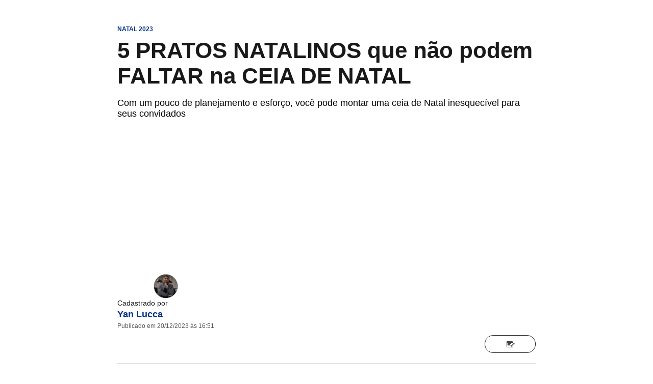

--- FILE ---
content_type: text/html; charset=utf-8
request_url: https://tvjornal.ne10.uol.com.br/noticias/2023/12/15649624-5-pratos-natalinos-que-nao-podem-faltar-na-ceia-de-natal.html
body_size: 7741
content:
<!DOCTYPE html>
<html lang="en">
    <head>
        <!-- <title>5 PRATOS NATALINOS que não podem FALTAR na CEIA DE NATAL</title> -->
        <title>5 PRATOS NATALINOS que não podem FALTAR na CEIA DE NATAL</title>

        <link id="url-images" rel="url-images" href="https://imagens.ne10.uol.com.br/template-unificado" data-url="https://imagens.ne10.uol.com.br/template-unificado">
        <link id="url-style-scripts" rel="url-style-scripts" href="https://sjcc.ne10.uol.com.br/template-unificado" data-url="https://imagens.ne10.uol.com.br/template-unificado">
        <link id="portal-url" rel="portal-url" title="Tv Jornal" href="https://tvjornal.ne10.uol.com.br">
        <link id="logo-site" rel="logo" title="Tv Jornal" type="image/png" href="https://imagens.ne10.uol.com.br/template-unificado/images/tv-jornal/logo/logo.webp">
        <link id="general-json" href="https://sjcc.ne10.uol.com.br/servicos/json/unificado/tv-jornal.json" data-portal="tv-jornal" data-slug="noticias" data-podcasts="Noticias">
        <link id="see-more" href="https://tvjornal.ne10.uol.com.br/related/ceia de natal Natal Projeto Riomar/?matia=15649624">
        <link rel="canonical" href="https://tvjornal.ne10.uol.com.br/noticias/2023/12/15649624-5-pratos-natalinos-que-nao-podem-faltar-na-ceia-de-natal.html" />
        <!-- favicon -->
        <link rel="shortcut icon" href="https://imagens.ne10.uol.com.br/template-unificado/images/tv-jornal/favicon/favicon.ico" type="image/x-icon">
        <link rel="icon" href="https://imagens.ne10.uol.com.br/template-unificado/images/tv-jornal/favicon/favicon.ico" type="image/x-icon">
        <link rel="apple-touch-icon" sizes="57x57" href="https://imagens.ne10.uol.com.br/template-unificado/images/tv-jornal/favicon/apple-icon-57x57.png">
        <link rel="apple-touch-icon" sizes="60x60" href="https://imagens.ne10.uol.com.br/template-unificado/images/tv-jornal/favicon/apple-icon-60x60.png">
        <link rel="apple-touch-icon" sizes="72x72" href="https://imagens.ne10.uol.com.br/template-unificado/images/tv-jornal/favicon/apple-icon-72x72.png">
        <link rel="apple-touch-icon" sizes="76x76" href="https://imagens.ne10.uol.com.br/template-unificado/images/tv-jornal/favicon/apple-icon-76x76.png">
        <link rel="apple-touch-icon" sizes="114x114" href="https://imagens.ne10.uol.com.br/template-unificado/images/tv-jornal/favicon/apple-icon-114x114.png">
        <link rel="apple-touch-icon" sizes="120x120" href="https://imagens.ne10.uol.com.br/template-unificado/images/tv-jornal/favicon/apple-icon-120x120.png">
        <link rel="apple-touch-icon" sizes="144x144" href="https://imagens.ne10.uol.com.br/template-unificado/images/tv-jornal/favicon/apple-icon-144x144.png">
        <link rel="apple-touch-icon" sizes="152x152" href="https://imagens.ne10.uol.com.br/template-unificado/images/tv-jornal/favicon/apple-icon-152x152.png">
        <link rel="apple-touch-icon" sizes="180x180" href="https://imagens.ne10.uol.com.br/template-unificado/images/tv-jornal/favicon/apple-icon-180x180.png">
        <link rel="icon" type="image/png" sizes="192x192" href="https://imagens.ne10.uol.com.br/template-unificado/images/tv-jornal/favicon/android-icon-192x192.png">
        <link rel="icon" type="image/png" sizes="32x32" href="https://imagens.ne10.uol.com.br/template-unificado/images/tv-jornal/favicon/favicon-32x32.png">
        <link rel="icon" type="image/png" sizes="96x96" href="https://imagens.ne10.uol.com.br/template-unificado/images/tv-jornal/favicon/favicon-96x96.png">
        <link rel="icon" type="image/png" sizes="16x16" href="https://imagens.ne10.uol.com.br/template-unificado/images/tv-jornal/favicon/favicon-16x16.png">
        <link rel="stylesheet" href="https://sjcc.ne10.uol.com.br/template-unificado/css/portal-tv-jornal.css">

        <!-- Google Fonts -->
        <link rel="preconnect" href="https://fonts.googleapis.com">
        <link rel="preconnect" href="https://fonts.gstatic.com" crossorigin>
        <link href="https://fonts.googleapis.com/css2?family=Roboto:ital,wght@0,100;0,300;0,400;0,500;0,700;0,900;1,100;1,300;1,400;1,500;1,700;1,900&display=optional" rel="stylesheet">

        <link rel="canonical" href="https://tvjornal.ne10.uol.com.br/noticias/2023/12/15649624-5-pratos-natalinos-que-nao-podem-faltar-na-ceia-de-natal.html" />

                    <link rel="amphtml" href="https://tvjornal.ne10.uol.com.br/noticias/2023/12/amp/15649624-5-pratos-natalinos-que-nao-podem-faltar-na-ceia-de-natal.html">
                <!-- privacytools -->
        <link rel="stylesheet preconnect"  href="https://cdn.privacytools.com.br/public_api/banner/style/8wwm614161.css?t=1">

                <meta charset="UTF-8">
        <meta name="viewport" content="width=device-width, initial-scale=1.0">
        <meta http-equiv="X-UA-Compatible" content="ie=edge">

        <meta name="msapplication-TileImage" content="https://template.sjcc.com.br/images/favicon/ms-icon-144x144.png">

        <!-- TWITTER -->
        <meta name="twitter:card" content="summary_large_image">
        <meta name="twitter:site" content="https://tvjornal.ne10.uol.com.br/noticias">

        <!-- FACEBOOK -->
        <meta property="og:site_name" content="Tv Jornal">
        <meta rel="title-matia" property="og:title" content="5 PRATOS NATALINOS que n&amp;atilde;o podem FALTAR na CEIA DE NATAL">
        <meta property="og:description" content="Com um pouco de planejamento e esforço, você pode montar uma ceia de Natal inesquecível para seus convidados ">
        <meta property="og:url" content="https://tvjornal.ne10.uol.com.br/noticias/2023/12/15649624-5-pratos-natalinos-que-nao-podem-faltar-na-ceia-de-natal.html" />

        <!-- image social embed -->
        <meta property="og:image" content="https://imagens.ne10.uol.com.br/veiculos/_midias/jpg/2023/12/12/615x300/1_pexels_nicole_michalou_5779181-25626066.jpg?20231220165138" />
        <meta property="og:locale" content="pt_BR">
        <meta property="og:type" content="article" />
        <meta property="fb:app_id" content="314146959504403">
        <meta property="fb:pages" content="115071788562953" />
        <meta property="fb:admins" content="jornaldocommercioPE">
        <meta property="article:author" content="Yan Lucca">
        <meta property="article:publisher" content="https://www.facebook.com/tvjornalsbt/">
        <meta property="article:published_time" content="2023-12-20 16:51:38">

        <!--FACEBOOK NEWS -->
        <meta property=”article:opinion” content="" />
        <meta property=”article:content_tier” content=”metered” />
        <meta property="article:location" content="city:recife,pernambuco" />
        <meta property="article:location" content="county:pernambuco" />
        <meta property="article:location" content="region:brl" />

        <!--NEWS ESPORTS-->
        
        <!-- META TAGS -->
        <meta charset="utf-8">
        <meta http-equiv="X-UA-Compatible" content="IE=edge">
        <meta name="viewport" content="width=device-width, initial-scale=1">
        <meta name="HandheldFriendly" content="True">

        <!-- ARTICLE -->
                    <meta property="article:tag" content="ceia-de-natal">
                    <meta property="article:tag" content="natal">
                    <meta property="article:tag" content="projeto-riomar">
        
        <meta property="banner" content="ceia de natal, Natal, Projeto Riomar">

        <meta name="application-name" content="Tv Jornal">
        <meta name="msapplication-TileColor" content="#fff">
        <meta name="theme-color" content="#da291c">

        <!-- GENERALL -->
        <meta property="title" content="5 PRATOS NATALINOS que n&amp;atilde;o podem FALTAR na CEIA DE NATAL">
        <meta name="description" content="Com um pouco de planejamento e esfor&amp;ccedil;o, voc&amp;ecirc; pode montar uma ceia de Natal inesquec&amp;iacute;vel para seus convidados ">
        <meta name="author" content="Yan Lucca">
        <meta name="robots" content="max-image-preview:large">
        <meta name="referrer" content="always">

        <!-- Correção embed do Flourish -->
                    <meta name="language" content="pt-br">
        
                    <!-- UOL ADS LIBRARY -->
            <script type="text/javascript">
                (function () {
                    window.universal_variable = window.universal_variable || {};
                    window.universal_variable.dfp = window.universal_variable.dfp || {};
                    window.uolads = window.uolads || [];
                })();
            </script>

            <script type="lazyscript">
                ;(function() {
                    var scr = document.createElement("script");
                    scr.async = true;
                    scr.src =  "//tm.jsuol.com.br/uoltm.js?id=sjeunk";
                    var el = document.getElementsByTagName("script")[0];
                        el.parentNode.insertBefore(scr, el);
                })();
            </script>

                

        
        <!-- Google Tag Manager -->
        <script>
            (function(w, d, s, l, i) {
            w[l] = w[l] || [];
            w[l].push({
                'gtm.start': new Date().getTime(),
                event: 'gtm.js'
            });
            var f = d.getElementsByTagName(s)[0],
                j = d.createElement(s),
                dl = l != 'dataLayer' ? '&l=' + l : '';
            j.async = true;
            j.src =
                'https://www.googletagmanager.com/gtm.js?id=' + i + dl;
            f.parentNode.insertBefore(j, f);
            })(window, document, 'script', 'dataLayer', 'GTM-NBW3TP5');
        </script>
        <!-- End Google Tag Manager -->

        <script>
            (function(i, s, o, g, r, a, m) {
              i['GoogleAnalyticsObject'] = r;
              i[r] = i[r] || function() {
                (i[r].q = i[r].q || []).push(arguments)
              }, i[r].l = 1 * new Date();
              a = s.createElement(o),
                m = s.getElementsByTagName(o)[0];
              a.async = 1;
              a.src = g;
              m.parentNode.insertBefore(a, m)
            })(window, document, 'script', '//www.google-analytics.com/analytics.js', 'ga');

            ga('create', 'UA-111653872-1', 'auto');
        </script>
    </head>

    <script type="application/ld+json">
    {
        "@context": "http://schema.org",
        "@type": "ReportageNewsArticle",
        "articleSection": "Noticias",
        "mainEntityOfPage": "https://tvjornal.ne10.uol.com.br/noticias/2023/12/15649624-5-pratos-natalinos-que-nao-podem-faltar-na-ceia-de-natal.html",
        "headline": "5 PRATOS NATALINOS que n&amp;atilde;o podem FALTAR na CEIA DE NATAL",
        "description": "Com um pouco de planejamento e esfor&amp;ccedil;o, voc&amp;ecirc; pode montar uma ceia de Natal inesquec&amp;iacute;vel para seus convi...", 
        "keywords": ["ceia de natal", "Natal", "Projeto Riomar"],
        "datePublished": "2023-12-20T16:51:38Z",
                "publishingPrinciples": "https://tvjornal.ne10.uol.com.br/noticias/2023/12/15649624-5-pratos-natalinos-que-nao-podem-faltar-na-ceia-de-natal.html",
        "locationCreated": "",
        "backstory":"",
        "url": "https://tvjornal.ne10.uol.com.br/noticias/2023/12/15649624-5-pratos-natalinos-que-nao-podem-faltar-na-ceia-de-natal.html",      
        "image": {
        "@type": "ImageObject",
        "url": "https://imagens.ne10.uol.com.br/veiculos/_midias/jpg/2023/12/12/pexels_nicole_michalou_5779181-25626066.jpg?20231220165138",
        "width": "1224",
        "height": "816"
        },
        "publisher": {
        "@type": "NewsMediaOrganization",
        "name": "Jornal do Commercio",
        "url": "https://tvjornal.ne10.uol.com.br",
            "logo": {
                "@type": "ImageObject",
                "url": "https://imagens.ne10.uol.com.br/template-unificado/images/tv-jornal/favicon/android-icon-192x192.png",
                "width": "156",
                "height": "60"
            }
        },

        "correction" :{
            "@type": "CorrectionComment",
            "text":"",
            "datePublished":""
        },

        "author": {
            "@type": "Person",
            "name": "Yan Lucca",
            "sameAS":"https://tvjornal.ne10.uol.com.br/autor/yan-lucca"
        }
             
    }
</script>

<!-- BreadcrumbList -->
<script type="application/ld+json">
    {
        "@context": "https://schema.org",
        "@type": "BreadcrumbList",
        "itemListElement": [{
        "@type": "ListItem",
        "position": 1,
        "name": "Tv Jornal",
        "item": "https://tvjornal.ne10.uol.com.br"
        },{
        "@type": "ListItem",
        "position": 2,
        "name": "Noticias",
        "item": "https://tvjornal.ne10.uol.com.br/noticias"
        },{
        "@type": "ListItem",
        "position": 3,
        "name": "5 PRATOS NATALINOS que n&amp;atilde;o podem FALTAR na CEIA DE NATAL",
        "item": "https://tvjornal.ne10.uol.com.br/noticias/2023/12/15649624-5-pratos-natalinos-que-nao-podem-faltar-na-ceia-de-natal.html"
        }]
    }
</script>

<!-- Person -->
<script type="application/ld+json">
    {
        "@context": "https://schema.org",
        "@type": "Person",
        "address": {
            "@type": "PostalAddress",
            "addressLocality": "Recife",
            "addressRegion": "PE",
            "postalCode": "50040-080",
            "streetAddress": "Rua Capitão Lima, 250 St. Amaro"
        },
        "email": "mailto:jornalismo@tvjornal.com.br",
        "image": "https://tvjornal.ne10.uol.com.br/dist/assets/images/logo/logo-tvjornal.svg",
        "jobTitle": "Jornalismo",
        "name": "Yan Lucca",
        "telephone": "(81) 3413-6243",
        "url": "https://tvjornal.ne10.uol.com.br"
    }
</script>        
    
    
    <body id="tv-jornal" data-url="https://sjcc.ne10.uol.com.br/template-unificado">
        <!-- Google Tag Manager (noscript) -->
        <noscript><iframe src="https://www.googletagmanager.com/ns.html?id=GTM-NBW3TP5" height="0" width="0" style="display:none;visibility:hidden"></iframe></noscript>
        <!-- End Google Tag Manager (noscript) -->
        <header id="header" data-site="null">
        </header>
        <!-- Header de blogs e colunas -->
                <!-- Main -->
        <main>
             <!-- Content-->
                 <section id="content">
    <!-- article-news-->
    <article>
        <!-- article-header -->
        <div class="article-header">
    <!-- news-info -->
    <span class="hat">NATAL 2023</span>
    <h1 class="article-title">5 PRATOS NATALINOS que não podem FALTAR na CEIA DE NATAL</h1>
    <p>Com um pouco de planejamento e esforço, você pode montar uma ceia de Natal inesquecível para seus convidados </p>

            <div class="wrap-ads">
        <div id="banner-970x250-1-desktop" class="skeleton-box"></div>
    </div>
    <script>
        if (window.matchMedia("(min-width:992px)").matches) {
            document.querySelector('#banner-970x250-1-desktop').innerHTML = '<div id="banner-970x250-1" class="ads ads-billboard text-center"></div>';
            window.uolads.push({ id: "banner-970x250-1" });
        }
    </script>
        <div id="banner-300x250-1-mobile" class="skeleton-box"></div>
    <script>
        if (window.matchMedia("(max-width:991px)").matches) {
            document.querySelector('#banner-300x250-1-mobile').innerHTML = '<div id="banner-300x250-1" class="ads ads-retangular text-center"></div>';
            window.uolads.push({ id: "banner-300x250-1" });
        }
    </script>
        <!-- author-article -->
    <div class="author-signature">
        <!-- author-info -->
        <div class="author-info">
                            <img width="50" height="50" class="author-image"
                    src="https://imagens.ne10.uol.com.br/veiculos/_midias/jpg/2023/09/06/168x168/1_7r5a1650__2__23026399_resized-24223003.jpg"
                    alt="Imagem do autor">
                        <div class="author-text">
                <span class="title-author">Cadastrado por</span>
                <p>
                                            <a href="/autor/yan-lucca/"
                            class="author">Yan Lucca</a>
                                    </p>
                <small class="publishinfo">
                    Publicado em 20/12/2023 às 16:51
                    
                </small>
            </div>
        </div>
        <div class="article-utilities">
            <!-- share -->
            <!-- react componente -->
<div class="share-news"></div>            <!-- save-button -->
            <a href="#box-credibilidade" data-tipo="" class="btn-modal btn btn-outline-black"
                title="" aria-label="Notícia">
                <i class="type-icon small-icon icon-paper"></i>
                
            </a>
            <div class="box-modal" id="box-credibilidade">
    <a href="#box-credibilidade" class="btn-fechar btn-modal-fechar"><span class="icon-close">X</span></a>
    <div class="box-modal-content">
        <div class="modal-glossario-content-cat">
            <div class="categoria-noticia cat-noticia">
                <h3>Notícia</h3>
                <p>É o fato ou acontecimento de interesse jornalístico. Pode ser uma informação nova ou recente. Também
                    diz respeito a uma novidade de uma situação já conhecida.</p>
            </div>
            <div class="categoria-noticia cat-artigo">
                <h3>Artigo</h3>
                <p>Texto predominantemente opinativo. Expressa a visão do autor, mas não necessariamente a opinião do
                    jornal. Pode ser escrito por jornalistas ou especialistas de áreas diversas.</p>
            </div>
            <div class="categoria-noticia cat-investigativa">
                <h3>Investigativa</h3>
                <p>Reportagem que traz à tona fatos ou episódios desconhecidos, com forte teor de denúncia. Exige
                    técnicas e recursos específicos.</p>
            </div>
            <div class="categoria-noticia cat-content-commerce">
                <h3>Content Commerce</h3>
                <p>Conteúdo editorial que oferece ao leitor ambiente de compras.</p>
            </div>
            <div class="categoria-noticia cat-analise">
                <h3>Análise</h3>
                <p>É a interpretação da notícia, levando em consideração informações que vão além dos fatos narrados.
                    Faz uso de dados, traz desdobramentos e projeções de cenário, assim como contextos passados.</p>
            </div>
            <div class="categoria-noticia cat-editorial">
                <h3>Editorial</h3>
                <p>Texto analítico que traduz a posição oficial do veículo em relação aos fatos abordados.</p>
            </div>
            <div class="categoria-noticia cat-patrocinada">
                <h3>Patrocinada</h3>
                <p>É a matéria institucional, que aborda assunto de interesse da empresa que patrocina a reportagem.</p>
            </div>
            <div class="categoria-noticia cat-checagem-de-fatos">
                <h3>Checagem de fatos</h3>
                <p>Conteúdo que faz a verificação da veracidade e da autencidade de uma informação ou fato divulgado.
                </p>
            </div>
            <div class="categoria-noticia cat-contexto">
                <h3>Contexto</h3>
                <p>É a matéria que traz subsídios, dados históricos e informações relevantes para ajudar a entender um
                    fato ou notícia.</p>
            </div>
            <div class="categoria-noticia cat-especial">
                <h3>Especial</h3>
                <p> Reportagem de fôlego, que aborda, de forma aprofundada, vários aspectos e desdobramentos de um
                    determinado assunto. Traz dados, estatísticas, contexto histórico, além de histórias de personagens
                    que são afetados ou têm relação direta com o tema abordado.</p>
            </div>
            <div class="categoria-noticia cat-entrevista">
                <h3>Entrevista</h3>
                <p> Abordagem sobre determinado assunto, em que o tema é apresentado em formato de perguntas e
                    respostas. Outra forma de publicar a entrevista é por meio de tópicos, com a resposta do
                    entrevistado reproduzida entre aspas.</p>
            </div>
            <div class="categoria-noticia cat-critica">
                <h3>Crítica</h3>
                <p> Texto com análise detalhada e de caráter opinativo a respeito de produtos, serviços e produções
                    artísticas, nas mais diversas áreas, como literatura, música, cinema e artes visuais.</p>
            </div>
        </div><!-- content-cat -->
    </div>
</div>

        </div>
    </div>
</div>
 
        <!-- featured image -->
        <!-- Imagem destaque -->
            <figure class="featured-image skeleton-box">
            <img width="1224" height="816" src="https://imagens.ne10.uol.com.br/veiculos/_midias/jpg/2023/12/12/806x444/1_pexels_nicole_michalou_5779181-25626066.jpg?20231220165138" alt="Veja PRATOS TRADICIONAIS que n&amp;atilde;o podem faltar na sua CEIA NATALINA" />
            <figcaption>Veja PRATOS TRADICIONAIS que n&atilde;o podem faltar na sua CEIA NATALINA - <strong>Pexels</strong></figcaption>
        </figure>
        <!-- Youtube -->
        <!-- Uol + -->
    
    <div>
                    <div id="banner-320x50-1-mobile" class="skeleton-box"></div>
    <script>
        if (window.matchMedia("(max-width:991px)").matches) {
            document.querySelector('#banner-320x50-1-mobile').innerHTML = '<div id="banner-320x50-1" class="ads ads-billboard text-center"></div>';
            window.uolads.push({ id: "banner-320x50-1" });
        }
    </script>

            </div>
 
        <!-- content news -->
        <div class="content-news">
    
    <div id="banner-video-inarticle-desktop"></div>
        <script>
            if (window.matchMedia("(min-width:992px)").matches) {
                document.querySelector('#banner-video-inarticle-desktop').innerHTML = '<div id="uolpd-video-inarticle"></div>';
            }
        </script>
            
    <div id="readAloud" class="readaloud"></div>
    
                <p class="texto">O Natal é um período de celebrações e encontros familiares, <span class="highlight"><strong>com a ceia sendo um dos pontos altos da noite.</strong> </span></p>
                                                    
<p class="texto">É o momento em que <strong><em>família e amigos</em></strong> se reúnem para apreciar uma <strong>variedade de pratos saborosos.</strong> <br /></p>
                    
<p class="texto">Dada a vasta seleção de pratos, decidir o que incluir no menu da ceia de Natal pode ser complicado. Para ajudar nessa tarefa, <span class="highlight"><strong>escolhemos 5 pratos tradicionais</strong></span> essenciais para compor um <span class="highlight"><strong>menu natalino perfeito.</strong></span></p>
                    
<h3><a href="https://radiojornal.com.br/webstory/2023/12/15647381-sobremesa-de-natal-simples-e-facil-aprenda-a-fazer-mousse-de-chocolate-com-3-ingredientes.html">>>> Sobremesa de natal simples e fácil: Aprenda a fazer mousse de chocolate com 3 ingredientes </a></h3>
<h2>EM BUSCA DE ARTIGOS NATALINOS?</h2>
<p class="texto">Confira as opções de <strong>artigos, acessórios, comidas</strong>, disponíveis no <span class="highlight"><strong>SuperApp do RioMar Recife.</strong></span></p>
                    
<p class="texto">Aproveite as vantagens que o <strong>SuperApp</strong> oferece, entre eles, o serviço de <span class="highlight"><strong>entrega em até 2h após a finalização da compra.</strong></span></p>
                    
<h2>SUPERAPP RIOMAR RECIFE</h2>
<div style="position: relative; padding-bottom: 100%;"><iframe style="width: 100%; position: absolute; left: 0; top: 0; height: 100%;" src="https://sjcc.ne10.uol.com.br/embed/riomar/index.html" width="300" height="150" frameborder="'0" scrolling="no" data-mce-fragment="1"></iframe></div>
<p class="texto">No <strong>SuperApp do RioMar</strong>, é possível ter <span class="highlight">acesso a compras online, lojas, produtos, agenda de eventos, teatro, programação de cinema e pagamento do estacionamento</span>. No aplicativo, o shopping divulga todas as novidades que acontecem no mall e oferece conteúdos cheios de dicas, tendências e facilidades para o dia a dia de seus clientes.</p>
                    
<p class="texto">Outras vantagens disponíveis no <strong>SuperApp</strong>: <span class="highlight">frete grátis para a primeira compra ou compras acima de R$ 250; função presente para surpreender aquele alguém especial com uma mensagem personalizada; vários pedidos de lojas diferentes em uma mesma sacola</span>; acesso a serviços personalizados como camisas bordadas e jalecos com o nome, impressão de fotos e até limpeza de veículos, por exemplo.</p>
                    
<p class="texto">Disponível para <strong>Android</strong> e <strong>iOS</strong>, o <strong>RioMar Recife SuperApp</strong> é gratuito e pode ser encontrado para download no Google Play e na App Store. <a href="https://onelink.to/pw3g5q?utm_source=ne10&utm_medium=conteudo&utm_campaign=super-app-materias-sjcc">Clique aqui para baixar</a>.</p>
                    
<h2>PRATOS TRADICIONAIS PARA CEIA NATALINA</h2>
<h3>1. PERU OU CHESTER</h3>
<p class="texto">Um dos pratos mais tradicionais durante o Natal, e presente em muitas mesas, o peru e o chester são excelentes alternativas para a ceia de Natal.</p>
                    
<h3>2. BACALHAU</h3>
<p class="texto">Um peixe muito popular na culinária portuguesa, e pode ser preparado de diferentes formas, desde assado, cozido ou frito.</p>
                    
<h3>3. SALADA</h3>
<p class="texto">Uma boa opção de entrada são as saladas. Um tipo de alimento leve e ajuda a equilibrar os pratos mais pesados. Opte por salada verde com frutas, de legumes ou folhas verdes.</p>
                    
<h3>4. FRUTAS</h3>
<p class="texto">Podem ser servidas como um acompanhamento durante a ceia. Você pode escolher frutas frescas, frutas secas ou frutas cristalizadas. <br /></p>
                    
<h3>5. PANETONE OU CHOCOTONE</h3>
<p class="texto">São sobremesas tradicionais de Natal, e são uma ótima opção para finalizar a refeição. Eles são saborosos e irresistíveis.</p>
                    </p>
                </div>
 
        <!-- citations -->
         
        <!-- correction -->
                <!-- backstage --> 
         
        <!-- carousel-gallery -->
         
        <!-- booms -->
         
         <!-- news information health  -->
                                                                            <!-- share -->
        <!-- react componente -->
<div class="share-news"></div> 
    </article>
</section>
 <!-- Main content -->
    <section id="section-tags">
    <h2 class="title-section"><span>Tags</span></h2>
    <ul>
                    <li><a href="/tags/ceia-de-natal/">ceia de natal</a></li>
                    <li><a href="/tags/natal/">Natal</a></li>
                    <li><a href="/tags/projeto-riomar/">Projeto Riomar</a></li>
            </ul>
</section>
 <!-- Tags -->
        <section id="section-author">
    <h2 class="title-section"><span>Autor</span></h2>
    <ul>
                    <li>
                <!-- author image -->
                <figure>
                    <a href="/autor/yan-lucca/">
                        <img height="130" width="130" src="https://imagens.ne10.uol.com.br/veiculos/_midias/jpg/2023/09/06/168x168/1_7r5a1650__2__23026399_resized-24223003.jpg" alt="Imagem do autor">
                    </a>
                </figure>
                <!-- author info -->
                <div class="author-info">
                    <small class="published-by">Publicado por</small>
                    <h2 class="author-name"><a href="/autor/yan-lucca/">Yan Lucca</a></h2>
                                            <a href="mailto:yoliveira@sjcc.com.br" class="author-email">yoliveira@sjcc.com.br</a>
                                                                <!-- more info -->
                        <a href="#" class="more-author-info-toggle">Mais informações</a>
                        <div class="more-author-info-container">
                                                            <strong>Sobre</strong>
                                <p>Estudante de Jornalismo na UNINASSAU, integrante do Sistema Jornal do Commercio de Comunicação (SJCC), desde 2023. Escrevo sobre serviços em geral. 
</p>
                                                                                        <strong>Localidade:</strong>
                                <span>Recife, Pernambuco</span>
                                                                                        <strong>Telefone:</strong>
                                <span>(81) 3413.6419</span>
                                                                                        <strong>Cargo:</strong>
                                <span>Estagiário</span>
                                                                                    <!-- social network -->
                                                    </div>
                                    </div>
            </li>
            </ul> 

</section>

 <!-- Author -->
                <section id="see-too" class="skeleton-box"></section> <!-- See Too -->
 <!-- See Too -->
            <section id="webstories" class="skeleton-box"></section>
 <!-- Webstory -->
            </main>
        <!-- Header - React Component -->
        <footer id="footer"></footer>
        <script defer src="https://sjcc.ne10.uol.com.br/template-unificado/js/portal-tv-jornal.js?1234"></script>
<script src="https://sjcc.ne10.uol.com.br/template-unificado/js/lazyscript.js"></script>

<script type="lazyscript" async src="https://tvjornal.ne10.uol.com.br/dev/assets/js/behaviors/load-webpush.js"></script>

    <!-- privacytools -->
    <script type="lazyscript" async src="https://cdn.privacytools.com.br/public_api/banner/script/bottom/8wwm614161.js?t=1"></script>

        </body>
</html>
<!-- TEMPLATE UNIFICADO --><!-- 20/12/2023 16:51:41 --><!-- PORTAL:FINISH --><!-- fivenews -->


--- FILE ---
content_type: text/html
request_url: https://sjcc.ne10.uol.com.br/embed/riomar/index.html
body_size: -236
content:
<!DOCTYPE html>
<html lang="en">

<head>
  <meta charset="UTF-8">
  <meta http-equiv="X-UA-Compatible" content="IE=edge">
  <meta name="viewport" content="width=device-width, initial-scale=1.0">
  <title>Riomar</title>
</head>



<body>
  <a href="https://onelink.to/pw3g5q?utm_source=ne10&utm_medium=conteudo&utm_campaign=super-app-materias-sjcc" rel="sponsored" target="_top">
    <img width="100%" height="auto" src="assets/riomar.png" />
  </a>
</body>

</html>

--- FILE ---
content_type: text/css
request_url: https://sjcc.ne10.uol.com.br/template-unificado/css/portal-tv-jornal.css
body_size: 31391
content:
@charset "UTF-8";*,:after,:before{box-sizing:border-box}*{font-display:optional;font-family:Roboto,sans-serif}:focus{outline:none!important}a{text-decoration:none}html{scroll-behavior:smooth}body{font-family:Roboto,sans-serif;font-size:1rem;margin:0;padding:0}body:not(#jcfm,#multitopicos,#tv-jornal-new,#sbt-nordeste,#riomar-fortaleza,#riomar-kennedy,#riomar-aracaju,#riomar-jardins,#riomar-salvador,#riomar-salvador-norte,#riomar-recife,.mobile){padding-top:40px}body:not(#jcfm,#multitopicos,#tv-jornal-new,#sbt-nordeste,#riomar-fortaleza,#riomar-kennedy,#riomar-aracaju,#riomar-jardins,#riomar-salvador,#riomar-salvador-norte,#riomar-recife,.mobile):before{background:#262626;content:"";height:44px;left:0;position:absolute;top:0;width:100%;z-index:-1}body#oviral:before,body#radio-jornal-new:before,body#sbt-nordeste:before{display:none!important}body.hidden-menu{overflow:hidden;touch-action:none}.container{margin:auto;max-width:1254px}.skeleton-box{overflow:hidden;position:relative}#barrauol{left:0;overflow:hidden!important;position:absolute!important;top:0}#barra-ne10-parceiro-portal-ne10{box-sizing:border-box;left:0;position:absolute!important;top:44px;width:100%}.rdmapps-push-dialog>div{height:auto!important}.rdmapps-push-dialog div.rdmapps-top{align-items:center!important;display:flex!important;gap:20px!important;justify-content:center!important}#embed-casa-orange{height:310px}@media screen and (max-width:768px){#embed-casa-orange{height:400px}}@media screen and (max-width:425px){#embed-casa-orange{height:440px}}@media screen and (max-width:320px){#embed-casa-orange{height:510px}}body main section article .content-news>p>a.link-keyword{color:#003087;font-weight:700;text-decoration:none}body main section article .content-news>p>a.link-keyword:hover{text-decoration:underline}.container{margin-left:auto;margin-right:auto;padding-left:15px;padding-right:15px;width:100%}@media (min-width:576px){.container{max-width:540px}}@media (min-width:768px){.container{max-width:720px}}@media (min-width:992px){.container{max-width:960px}}@media (min-width:1200px){.container{max-width:1140px}}@media (min-width:1400px){.container{max-width:1320px}}.container-fluid{margin-left:auto;margin-right:auto;padding-left:15px;padding-right:15px;width:100%}.d-none{display:none!important}.d-inline{display:inline!important}.d-inline-block{display:inline-block!important}.d-block{display:block!important}.d-grid{display:grid!important}.d-inline-grid{display:inline-grid!important}.d-flex{display:flex!important}.d-inline-flex{display:inline-flex!important}.d-table{display:table!important}.d-table-row{display:table-row!important}.d-table-cell{display:table-cell!important}.justify-content-start{justify-content:start!important}.justify-content-end{justify-content:end!important}.justify-content-center{justify-content:center!important}.justify-content-between{justify-content:between!important}.justify-content-around{justify-content:around!important}.justify-content-evenly{justify-content:evenly!important}.align-items-start{align-items:start!important}.align-items-end{align-items:end!important}.align-items-center{align-items:center!important}.align-items-baseline{align-items:baseline!important}.align-items-stretch{align-items:stretch!important}.align-self-auto{align-self:auto!important}.align-self-start{align-self:start!important}.align-self-end{align-self:end!important}.align-self-center{align-self:center!important}.align-self-baseline{align-self:baseline!important}.align-self-stretch{align-self:stretch!important}.align-content-start{align-content:start!important}.align-content-end{align-content:end!important}.align-content-center{align-content:center!important}.align-content-between{align-content:between!important}.align-content-around{align-content:around!important}.align-content-stretch{align-content:stretch!important}.flex-row{flex-direction:row!important}.flex-row-reverse{flex-direction:row-reverse!important}.flex-column{flex-direction:column!important}.flex-column-reverse{flex-direction:column-reverse!important}.row{display:flex;flex-wrap:wrap;margin-left:-.75rem;margin-right:-.75rem}.row>div{box-sizing:border-box}.col-xs-1{flex:0 0 8.33333%;max-width:8.33333%}.col-xs-1,.col-xs-2{padding-left:.75rem;padding-right:.75rem}.col-xs-2{flex:0 0 16.66667%;max-width:16.66667%}.col-xs-3{flex:0 0 25%;max-width:25%}.col-xs-3,.col-xs-4{padding-left:.75rem;padding-right:.75rem}.col-xs-4{flex:0 0 33.33333%;max-width:33.33333%}.col-xs-5{flex:0 0 41.66667%;max-width:41.66667%}.col-xs-5,.col-xs-6{padding-left:.75rem;padding-right:.75rem}.col-xs-6{flex:0 0 50%;max-width:50%}.col-xs-7{flex:0 0 58.33333%;max-width:58.33333%}.col-xs-7,.col-xs-8{padding-left:.75rem;padding-right:.75rem}.col-xs-8{flex:0 0 66.66667%;max-width:66.66667%}.col-xs-9{flex:0 0 75%;max-width:75%}.col-xs-10,.col-xs-9{padding-left:.75rem;padding-right:.75rem}.col-xs-10{flex:0 0 83.33333%;max-width:83.33333%}.col-xs-11{flex:0 0 91.66667%;max-width:91.66667%;padding-left:.75rem;padding-right:.75rem}.col-xs-12{flex:0 0 100%}.col-xs,.col-xs-12{max-width:100%;padding-left:.75rem;padding-right:.75rem}.col-xs{flex:1 0 0%}@media (min-width:576px){.col-sm-1{flex:0 0 8.33333%;max-width:8.33333%}.col-sm-1,.col-sm-2{padding-left:.75rem;padding-right:.75rem}.col-sm-2{flex:0 0 16.66667%;max-width:16.66667%}.col-sm-3{flex:0 0 25%;max-width:25%}.col-sm-3,.col-sm-4{padding-left:.75rem;padding-right:.75rem}.col-sm-4{flex:0 0 33.33333%;max-width:33.33333%}.col-sm-5{flex:0 0 41.66667%;max-width:41.66667%}.col-sm-5,.col-sm-6{padding-left:.75rem;padding-right:.75rem}.col-sm-6{flex:0 0 50%;max-width:50%}.col-sm-7{flex:0 0 58.33333%;max-width:58.33333%}.col-sm-7,.col-sm-8{padding-left:.75rem;padding-right:.75rem}.col-sm-8{flex:0 0 66.66667%;max-width:66.66667%}.col-sm-9{flex:0 0 75%;max-width:75%}.col-sm-10,.col-sm-9{padding-left:.75rem;padding-right:.75rem}.col-sm-10{flex:0 0 83.33333%;max-width:83.33333%}.col-sm-11{flex:0 0 91.66667%;max-width:91.66667%}.col-sm-11,.col-sm-12{padding-left:.75rem;padding-right:.75rem}.col-sm-12{flex:0 0 100%;max-width:100%}.col-sm{flex:1 0 0%;max-width:100%;padding-left:.75rem;padding-right:.75rem}}@media (min-width:768px){.col-md-1{flex:0 0 8.33333%;max-width:8.33333%}.col-md-1,.col-md-2{padding-left:.75rem;padding-right:.75rem}.col-md-2{flex:0 0 16.66667%;max-width:16.66667%}.col-md-3{flex:0 0 25%;max-width:25%}.col-md-3,.col-md-4{padding-left:.75rem;padding-right:.75rem}.col-md-4{flex:0 0 33.33333%;max-width:33.33333%}.col-md-5{flex:0 0 41.66667%;max-width:41.66667%}.col-md-5,.col-md-6{padding-left:.75rem;padding-right:.75rem}.col-md-6{flex:0 0 50%;max-width:50%}.col-md-7{flex:0 0 58.33333%;max-width:58.33333%}.col-md-7,.col-md-8{padding-left:.75rem;padding-right:.75rem}.col-md-8{flex:0 0 66.66667%;max-width:66.66667%}.col-md-9{flex:0 0 75%;max-width:75%}.col-md-10,.col-md-9{padding-left:.75rem;padding-right:.75rem}.col-md-10{flex:0 0 83.33333%;max-width:83.33333%}.col-md-11{flex:0 0 91.66667%;max-width:91.66667%}.col-md-11,.col-md-12{padding-left:.75rem;padding-right:.75rem}.col-md-12{flex:0 0 100%;max-width:100%}.col-md{flex:1 0 0%;max-width:100%;padding-left:.75rem;padding-right:.75rem}}@media (min-width:992px){.col-lg-1{flex:0 0 8.33333%;max-width:8.33333%}.col-lg-1,.col-lg-2{padding-left:.75rem;padding-right:.75rem}.col-lg-2{flex:0 0 16.66667%;max-width:16.66667%}.col-lg-3{flex:0 0 25%;max-width:25%}.col-lg-3,.col-lg-4{padding-left:.75rem;padding-right:.75rem}.col-lg-4{flex:0 0 33.33333%;max-width:33.33333%}.col-lg-5{flex:0 0 41.66667%;max-width:41.66667%}.col-lg-5,.col-lg-6{padding-left:.75rem;padding-right:.75rem}.col-lg-6{flex:0 0 50%;max-width:50%}.col-lg-7{flex:0 0 58.33333%;max-width:58.33333%}.col-lg-7,.col-lg-8{padding-left:.75rem;padding-right:.75rem}.col-lg-8{flex:0 0 66.66667%;max-width:66.66667%}.col-lg-9{flex:0 0 75%;max-width:75%}.col-lg-10,.col-lg-9{padding-left:.75rem;padding-right:.75rem}.col-lg-10{flex:0 0 83.33333%;max-width:83.33333%}.col-lg-11{flex:0 0 91.66667%;max-width:91.66667%}.col-lg-11,.col-lg-12{padding-left:.75rem;padding-right:.75rem}.col-lg-12{flex:0 0 100%;max-width:100%}.col-lg{flex:1 0 0%;max-width:100%;padding-left:.75rem;padding-right:.75rem}}@media (min-width:1200px){.col-xl-1{flex:0 0 8.33333%;max-width:8.33333%}.col-xl-1,.col-xl-2{padding-left:.75rem;padding-right:.75rem}.col-xl-2{flex:0 0 16.66667%;max-width:16.66667%}.col-xl-3{flex:0 0 25%;max-width:25%}.col-xl-3,.col-xl-4{padding-left:.75rem;padding-right:.75rem}.col-xl-4{flex:0 0 33.33333%;max-width:33.33333%}.col-xl-5{flex:0 0 41.66667%;max-width:41.66667%}.col-xl-5,.col-xl-6{padding-left:.75rem;padding-right:.75rem}.col-xl-6{flex:0 0 50%;max-width:50%}.col-xl-7{flex:0 0 58.33333%;max-width:58.33333%}.col-xl-7,.col-xl-8{padding-left:.75rem;padding-right:.75rem}.col-xl-8{flex:0 0 66.66667%;max-width:66.66667%}.col-xl-9{flex:0 0 75%;max-width:75%}.col-xl-10,.col-xl-9{padding-left:.75rem;padding-right:.75rem}.col-xl-10{flex:0 0 83.33333%;max-width:83.33333%}.col-xl-11{flex:0 0 91.66667%;max-width:91.66667%}.col-xl-11,.col-xl-12{padding-left:.75rem;padding-right:.75rem}.col-xl-12{flex:0 0 100%;max-width:100%}.col-xl{flex:1 0 0%;max-width:100%;padding-left:.75rem;padding-right:.75rem}}@media (min-width:1400px){.col-xxl-1{flex:0 0 8.33333%;max-width:8.33333%}.col-xxl-1,.col-xxl-2{padding-left:.75rem;padding-right:.75rem}.col-xxl-2{flex:0 0 16.66667%;max-width:16.66667%}.col-xxl-3{flex:0 0 25%;max-width:25%}.col-xxl-3,.col-xxl-4{padding-left:.75rem;padding-right:.75rem}.col-xxl-4{flex:0 0 33.33333%;max-width:33.33333%}.col-xxl-5{flex:0 0 41.66667%;max-width:41.66667%}.col-xxl-5,.col-xxl-6{padding-left:.75rem;padding-right:.75rem}.col-xxl-6{flex:0 0 50%;max-width:50%}.col-xxl-7{flex:0 0 58.33333%;max-width:58.33333%}.col-xxl-7,.col-xxl-8{padding-left:.75rem;padding-right:.75rem}.col-xxl-8{flex:0 0 66.66667%;max-width:66.66667%}.col-xxl-9{flex:0 0 75%;max-width:75%}.col-xxl-10,.col-xxl-9{padding-left:.75rem;padding-right:.75rem}.col-xxl-10{flex:0 0 83.33333%;max-width:83.33333%}.col-xxl-11{flex:0 0 91.66667%;max-width:91.66667%}.col-xxl-11,.col-xxl-12{padding-left:.75rem;padding-right:.75rem}.col-xxl-12{flex:0 0 100%;max-width:100%}.col-xxl{flex:1 0 0%;max-width:100%;padding-left:.75rem;padding-right:.75rem}}.m-0{margin:0!important}.p-0{padding:0!important}.m-1{margin:.25rem!important}.p-1{padding:.25rem!important}.m-2{margin:.5rem!important}.p-2{padding:.5rem!important}.m-3{margin:1rem!important}.p-3{padding:1rem!important}.m-4{margin:1.5rem!important}.p-4{padding:1.5rem!important}.m-5{margin:2.5rem!important}.p-5{padding:2.5rem!important}@media (min-width:0){.m-0-xs{margin:0!important}.p-0-xs{padding:0!important}.m-1-xs{margin:.25rem!important}.p-1-xs{padding:.25rem!important}.m-2-xs{margin:.5rem!important}.p-2-xs{padding:.5rem!important}.m-3-xs{margin:1rem!important}.p-3-xs{padding:1rem!important}.m-4-xs{margin:1.5rem!important}.p-4-xs{padding:1.5rem!important}.m-5-xs{margin:2.5rem!important}.p-5-xs{padding:2.5rem!important}}@media (min-width:576px){.m-0-sm{margin:0!important}.p-0-sm{padding:0!important}.m-1-sm{margin:.25rem!important}.p-1-sm{padding:.25rem!important}.m-2-sm{margin:.5rem!important}.p-2-sm{padding:.5rem!important}.m-3-sm{margin:1rem!important}.p-3-sm{padding:1rem!important}.m-4-sm{margin:1.5rem!important}.p-4-sm{padding:1.5rem!important}.m-5-sm{margin:2.5rem!important}.p-5-sm{padding:2.5rem!important}}@media (min-width:768px){.m-0-md{margin:0!important}.p-0-md{padding:0!important}.m-1-md{margin:.25rem!important}.p-1-md{padding:.25rem!important}.m-2-md{margin:.5rem!important}.p-2-md{padding:.5rem!important}.m-3-md{margin:1rem!important}.p-3-md{padding:1rem!important}.m-4-md{margin:1.5rem!important}.p-4-md{padding:1.5rem!important}.m-5-md{margin:2.5rem!important}.p-5-md{padding:2.5rem!important}}@media (min-width:992px){.m-0-lg{margin:0!important}.p-0-lg{padding:0!important}.m-1-lg{margin:.25rem!important}.p-1-lg{padding:.25rem!important}.m-2-lg{margin:.5rem!important}.p-2-lg{padding:.5rem!important}.m-3-lg{margin:1rem!important}.p-3-lg{padding:1rem!important}.m-4-lg{margin:1.5rem!important}.p-4-lg{padding:1.5rem!important}.m-5-lg{margin:2.5rem!important}.p-5-lg{padding:2.5rem!important}}@media (min-width:1200px){.m-0-xl{margin:0!important}.p-0-xl{padding:0!important}.m-1-xl{margin:.25rem!important}.p-1-xl{padding:.25rem!important}.m-2-xl{margin:.5rem!important}.p-2-xl{padding:.5rem!important}.m-3-xl{margin:1rem!important}.p-3-xl{padding:1rem!important}.m-4-xl{margin:1.5rem!important}.p-4-xl{padding:1.5rem!important}.m-5-xl{margin:2.5rem!important}.p-5-xl{padding:2.5rem!important}}.mt-0{margin-top:0!important}.mt-1{margin-top:.25rem!important}.mt-2{margin-top:.5rem!important}.mt-3{margin-top:1rem!important}.mt-4{margin-top:1.5rem!important}.mt-5{margin-top:2.5rem!important}@media (min-width:0){.mt-0-xs{margin-top:0!important}.mt-1-xs{margin-top:.25rem!important}.mt-2-xs{margin-top:.5rem!important}.mt-3-xs{margin-top:1rem!important}.mt-4-xs{margin-top:1.5rem!important}.mt-5-xs{margin-top:2.5rem!important}}@media (min-width:576px){.mt-0-sm{margin-top:0!important}.mt-1-sm{margin-top:.25rem!important}.mt-2-sm{margin-top:.5rem!important}.mt-3-sm{margin-top:1rem!important}.mt-4-sm{margin-top:1.5rem!important}.mt-5-sm{margin-top:2.5rem!important}}@media (min-width:768px){.mt-0-md{margin-top:0!important}.mt-1-md{margin-top:.25rem!important}.mt-2-md{margin-top:.5rem!important}.mt-3-md{margin-top:1rem!important}.mt-4-md{margin-top:1.5rem!important}.mt-5-md{margin-top:2.5rem!important}}@media (min-width:992px){.mt-0-lg{margin-top:0!important}.mt-1-lg{margin-top:.25rem!important}.mt-2-lg{margin-top:.5rem!important}.mt-3-lg{margin-top:1rem!important}.mt-4-lg{margin-top:1.5rem!important}.mt-5-lg{margin-top:2.5rem!important}}@media (min-width:1200px){.mt-0-xl{margin-top:0!important}.mt-1-xl{margin-top:.25rem!important}.mt-2-xl{margin-top:.5rem!important}.mt-3-xl{margin-top:1rem!important}.mt-4-xl{margin-top:1.5rem!important}.mt-5-xl{margin-top:2.5rem!important}}.mr-0{margin-right:0!important}.mr-1{margin-right:.25rem!important}.mr-2{margin-right:.5rem!important}.mr-3{margin-right:1rem!important}.mr-4{margin-right:1.5rem!important}.mr-5{margin-right:2.5rem!important}@media (min-width:0){.mr-0-xs{margin-right:0!important}.mr-1-xs{margin-right:.25rem!important}.mr-2-xs{margin-right:.5rem!important}.mr-3-xs{margin-right:1rem!important}.mr-4-xs{margin-right:1.5rem!important}.mr-5-xs{margin-right:2.5rem!important}}@media (min-width:576px){.mr-0-sm{margin-right:0!important}.mr-1-sm{margin-right:.25rem!important}.mr-2-sm{margin-right:.5rem!important}.mr-3-sm{margin-right:1rem!important}.mr-4-sm{margin-right:1.5rem!important}.mr-5-sm{margin-right:2.5rem!important}}@media (min-width:768px){.mr-0-md{margin-right:0!important}.mr-1-md{margin-right:.25rem!important}.mr-2-md{margin-right:.5rem!important}.mr-3-md{margin-right:1rem!important}.mr-4-md{margin-right:1.5rem!important}.mr-5-md{margin-right:2.5rem!important}}@media (min-width:992px){.mr-0-lg{margin-right:0!important}.mr-1-lg{margin-right:.25rem!important}.mr-2-lg{margin-right:.5rem!important}.mr-3-lg{margin-right:1rem!important}.mr-4-lg{margin-right:1.5rem!important}.mr-5-lg{margin-right:2.5rem!important}}@media (min-width:1200px){.mr-0-xl{margin-right:0!important}.mr-1-xl{margin-right:.25rem!important}.mr-2-xl{margin-right:.5rem!important}.mr-3-xl{margin-right:1rem!important}.mr-4-xl{margin-right:1.5rem!important}.mr-5-xl{margin-right:2.5rem!important}}.mb-0{margin-bottom:0!important}.mb-1{margin-bottom:.25rem!important}.mb-2{margin-bottom:.5rem!important}.mb-3{margin-bottom:1rem!important}.mb-4{margin-bottom:1.5rem!important}.mb-5{margin-bottom:2.5rem!important}@media (min-width:0){.mb-0-xs{margin-bottom:0!important}.mb-1-xs{margin-bottom:.25rem!important}.mb-2-xs{margin-bottom:.5rem!important}.mb-3-xs{margin-bottom:1rem!important}.mb-4-xs{margin-bottom:1.5rem!important}.mb-5-xs{margin-bottom:2.5rem!important}}@media (min-width:576px){.mb-0-sm{margin-bottom:0!important}.mb-1-sm{margin-bottom:.25rem!important}.mb-2-sm{margin-bottom:.5rem!important}.mb-3-sm{margin-bottom:1rem!important}.mb-4-sm{margin-bottom:1.5rem!important}.mb-5-sm{margin-bottom:2.5rem!important}}@media (min-width:768px){.mb-0-md{margin-bottom:0!important}.mb-1-md{margin-bottom:.25rem!important}.mb-2-md{margin-bottom:.5rem!important}.mb-3-md{margin-bottom:1rem!important}.mb-4-md{margin-bottom:1.5rem!important}.mb-5-md{margin-bottom:2.5rem!important}}@media (min-width:992px){.mb-0-lg{margin-bottom:0!important}.mb-1-lg{margin-bottom:.25rem!important}.mb-2-lg{margin-bottom:.5rem!important}.mb-3-lg{margin-bottom:1rem!important}.mb-4-lg{margin-bottom:1.5rem!important}.mb-5-lg{margin-bottom:2.5rem!important}}@media (min-width:1200px){.mb-0-xl{margin-bottom:0!important}.mb-1-xl{margin-bottom:.25rem!important}.mb-2-xl{margin-bottom:.5rem!important}.mb-3-xl{margin-bottom:1rem!important}.mb-4-xl{margin-bottom:1.5rem!important}.mb-5-xl{margin-bottom:2.5rem!important}}.ml-0{margin-left:0!important}.ml-1{margin-left:.25rem!important}.ml-2{margin-left:.5rem!important}.ml-3{margin-left:1rem!important}.ml-4{margin-left:1.5rem!important}.ml-5{margin-left:2.5rem!important}@media (min-width:0){.ml-0-xs{margin-left:0!important}.ml-1-xs{margin-left:.25rem!important}.ml-2-xs{margin-left:.5rem!important}.ml-3-xs{margin-left:1rem!important}.ml-4-xs{margin-left:1.5rem!important}.ml-5-xs{margin-left:2.5rem!important}}@media (min-width:576px){.ml-0-sm{margin-left:0!important}.ml-1-sm{margin-left:.25rem!important}.ml-2-sm{margin-left:.5rem!important}.ml-3-sm{margin-left:1rem!important}.ml-4-sm{margin-left:1.5rem!important}.ml-5-sm{margin-left:2.5rem!important}}@media (min-width:768px){.ml-0-md{margin-left:0!important}.ml-1-md{margin-left:.25rem!important}.ml-2-md{margin-left:.5rem!important}.ml-3-md{margin-left:1rem!important}.ml-4-md{margin-left:1.5rem!important}.ml-5-md{margin-left:2.5rem!important}}@media (min-width:992px){.ml-0-lg{margin-left:0!important}.ml-1-lg{margin-left:.25rem!important}.ml-2-lg{margin-left:.5rem!important}.ml-3-lg{margin-left:1rem!important}.ml-4-lg{margin-left:1.5rem!important}.ml-5-lg{margin-left:2.5rem!important}}@media (min-width:1200px){.ml-0-xl{margin-left:0!important}.ml-1-xl{margin-left:.25rem!important}.ml-2-xl{margin-left:.5rem!important}.ml-3-xl{margin-left:1rem!important}.ml-4-xl{margin-left:1.5rem!important}.ml-5-xl{margin-left:2.5rem!important}}.mx-0{margin-left:0!important}.mx-1{margin-left:.25rem!important}.mx-2{margin-left:.5rem!important}.mx-3{margin-left:1rem!important}.mx-4{margin-left:1.5rem!important}.mx-5{margin-left:2.5rem!important}@media (min-width:0){.mx-0-xs{margin-left:0!important}.mx-1-xs{margin-left:.25rem!important}.mx-2-xs{margin-left:.5rem!important}.mx-3-xs{margin-left:1rem!important}.mx-4-xs{margin-left:1.5rem!important}.mx-5-xs{margin-left:2.5rem!important}}@media (min-width:576px){.mx-0-sm{margin-left:0!important}.mx-1-sm{margin-left:.25rem!important}.mx-2-sm{margin-left:.5rem!important}.mx-3-sm{margin-left:1rem!important}.mx-4-sm{margin-left:1.5rem!important}.mx-5-sm{margin-left:2.5rem!important}}@media (min-width:768px){.mx-0-md{margin-left:0!important}.mx-1-md{margin-left:.25rem!important}.mx-2-md{margin-left:.5rem!important}.mx-3-md{margin-left:1rem!important}.mx-4-md{margin-left:1.5rem!important}.mx-5-md{margin-left:2.5rem!important}}@media (min-width:992px){.mx-0-lg{margin-left:0!important}.mx-1-lg{margin-left:.25rem!important}.mx-2-lg{margin-left:.5rem!important}.mx-3-lg{margin-left:1rem!important}.mx-4-lg{margin-left:1.5rem!important}.mx-5-lg{margin-left:2.5rem!important}}@media (min-width:1200px){.mx-0-xl{margin-left:0!important}.mx-1-xl{margin-left:.25rem!important}.mx-2-xl{margin-left:.5rem!important}.mx-3-xl{margin-left:1rem!important}.mx-4-xl{margin-left:1.5rem!important}.mx-5-xl{margin-left:2.5rem!important}}.mx-0{margin-right:0!important}.mx-1{margin-right:.25rem!important}.mx-2{margin-right:.5rem!important}.mx-3{margin-right:1rem!important}.mx-4{margin-right:1.5rem!important}.mx-5{margin-right:2.5rem!important}@media (min-width:0){.mx-0-xs{margin-right:0!important}.mx-1-xs{margin-right:.25rem!important}.mx-2-xs{margin-right:.5rem!important}.mx-3-xs{margin-right:1rem!important}.mx-4-xs{margin-right:1.5rem!important}.mx-5-xs{margin-right:2.5rem!important}}@media (min-width:576px){.mx-0-sm{margin-right:0!important}.mx-1-sm{margin-right:.25rem!important}.mx-2-sm{margin-right:.5rem!important}.mx-3-sm{margin-right:1rem!important}.mx-4-sm{margin-right:1.5rem!important}.mx-5-sm{margin-right:2.5rem!important}}@media (min-width:768px){.mx-0-md{margin-right:0!important}.mx-1-md{margin-right:.25rem!important}.mx-2-md{margin-right:.5rem!important}.mx-3-md{margin-right:1rem!important}.mx-4-md{margin-right:1.5rem!important}.mx-5-md{margin-right:2.5rem!important}}@media (min-width:992px){.mx-0-lg{margin-right:0!important}.mx-1-lg{margin-right:.25rem!important}.mx-2-lg{margin-right:.5rem!important}.mx-3-lg{margin-right:1rem!important}.mx-4-lg{margin-right:1.5rem!important}.mx-5-lg{margin-right:2.5rem!important}}@media (min-width:1200px){.mx-0-xl{margin-right:0!important}.mx-1-xl{margin-right:.25rem!important}.mx-2-xl{margin-right:.5rem!important}.mx-3-xl{margin-right:1rem!important}.mx-4-xl{margin-right:1.5rem!important}.mx-5-xl{margin-right:2.5rem!important}}.my-0{margin-top:0!important}.my-1{margin-top:.25rem!important}.my-2{margin-top:.5rem!important}.my-3{margin-top:1rem!important}.my-4{margin-top:1.5rem!important}.my-5{margin-top:2.5rem!important}@media (min-width:0){.my-0-xs{margin-top:0!important}.my-1-xs{margin-top:.25rem!important}.my-2-xs{margin-top:.5rem!important}.my-3-xs{margin-top:1rem!important}.my-4-xs{margin-top:1.5rem!important}.my-5-xs{margin-top:2.5rem!important}}@media (min-width:576px){.my-0-sm{margin-top:0!important}.my-1-sm{margin-top:.25rem!important}.my-2-sm{margin-top:.5rem!important}.my-3-sm{margin-top:1rem!important}.my-4-sm{margin-top:1.5rem!important}.my-5-sm{margin-top:2.5rem!important}}@media (min-width:768px){.my-0-md{margin-top:0!important}.my-1-md{margin-top:.25rem!important}.my-2-md{margin-top:.5rem!important}.my-3-md{margin-top:1rem!important}.my-4-md{margin-top:1.5rem!important}.my-5-md{margin-top:2.5rem!important}}@media (min-width:992px){.my-0-lg{margin-top:0!important}.my-1-lg{margin-top:.25rem!important}.my-2-lg{margin-top:.5rem!important}.my-3-lg{margin-top:1rem!important}.my-4-lg{margin-top:1.5rem!important}.my-5-lg{margin-top:2.5rem!important}}@media (min-width:1200px){.my-0-xl{margin-top:0!important}.my-1-xl{margin-top:.25rem!important}.my-2-xl{margin-top:.5rem!important}.my-3-xl{margin-top:1rem!important}.my-4-xl{margin-top:1.5rem!important}.my-5-xl{margin-top:2.5rem!important}}.my-0{margin-bottom:0!important}.my-1{margin-bottom:.25rem!important}.my-2{margin-bottom:.5rem!important}.my-3{margin-bottom:1rem!important}.my-4{margin-bottom:1.5rem!important}.my-5{margin-bottom:2.5rem!important}@media (min-width:0){.my-0-xs{margin-bottom:0!important}.my-1-xs{margin-bottom:.25rem!important}.my-2-xs{margin-bottom:.5rem!important}.my-3-xs{margin-bottom:1rem!important}.my-4-xs{margin-bottom:1.5rem!important}.my-5-xs{margin-bottom:2.5rem!important}}@media (min-width:576px){.my-0-sm{margin-bottom:0!important}.my-1-sm{margin-bottom:.25rem!important}.my-2-sm{margin-bottom:.5rem!important}.my-3-sm{margin-bottom:1rem!important}.my-4-sm{margin-bottom:1.5rem!important}.my-5-sm{margin-bottom:2.5rem!important}}@media (min-width:768px){.my-0-md{margin-bottom:0!important}.my-1-md{margin-bottom:.25rem!important}.my-2-md{margin-bottom:.5rem!important}.my-3-md{margin-bottom:1rem!important}.my-4-md{margin-bottom:1.5rem!important}.my-5-md{margin-bottom:2.5rem!important}}@media (min-width:992px){.my-0-lg{margin-bottom:0!important}.my-1-lg{margin-bottom:.25rem!important}.my-2-lg{margin-bottom:.5rem!important}.my-3-lg{margin-bottom:1rem!important}.my-4-lg{margin-bottom:1.5rem!important}.my-5-lg{margin-bottom:2.5rem!important}}@media (min-width:1200px){.my-0-xl{margin-bottom:0!important}.my-1-xl{margin-bottom:.25rem!important}.my-2-xl{margin-bottom:.5rem!important}.my-3-xl{margin-bottom:1rem!important}.my-4-xl{margin-bottom:1.5rem!important}.my-5-xl{margin-bottom:2.5rem!important}}.pt-0{padding-top:0!important}.pt-1{padding-top:.25rem!important}.pt-2{padding-top:.5rem!important}.pt-3{padding-top:1rem!important}.pt-4{padding-top:1.5rem!important}.pt-5{padding-top:2.5rem!important}@media (min-width:0){.pt-0-xs{padding-top:0!important}.pt-1-xs{padding-top:.25rem!important}.pt-2-xs{padding-top:.5rem!important}.pt-3-xs{padding-top:1rem!important}.pt-4-xs{padding-top:1.5rem!important}.pt-5-xs{padding-top:2.5rem!important}}@media (min-width:576px){.pt-0-sm{padding-top:0!important}.pt-1-sm{padding-top:.25rem!important}.pt-2-sm{padding-top:.5rem!important}.pt-3-sm{padding-top:1rem!important}.pt-4-sm{padding-top:1.5rem!important}.pt-5-sm{padding-top:2.5rem!important}}@media (min-width:768px){.pt-0-md{padding-top:0!important}.pt-1-md{padding-top:.25rem!important}.pt-2-md{padding-top:.5rem!important}.pt-3-md{padding-top:1rem!important}.pt-4-md{padding-top:1.5rem!important}.pt-5-md{padding-top:2.5rem!important}}@media (min-width:992px){.pt-0-lg{padding-top:0!important}.pt-1-lg{padding-top:.25rem!important}.pt-2-lg{padding-top:.5rem!important}.pt-3-lg{padding-top:1rem!important}.pt-4-lg{padding-top:1.5rem!important}.pt-5-lg{padding-top:2.5rem!important}}@media (min-width:1200px){.pt-0-xl{padding-top:0!important}.pt-1-xl{padding-top:.25rem!important}.pt-2-xl{padding-top:.5rem!important}.pt-3-xl{padding-top:1rem!important}.pt-4-xl{padding-top:1.5rem!important}.pt-5-xl{padding-top:2.5rem!important}}.pr-0{padding-right:0!important}.pr-1{padding-right:.25rem!important}.pr-2{padding-right:.5rem!important}.pr-3{padding-right:1rem!important}.pr-4{padding-right:1.5rem!important}.pr-5{padding-right:2.5rem!important}@media (min-width:0){.pr-0-xs{padding-right:0!important}.pr-1-xs{padding-right:.25rem!important}.pr-2-xs{padding-right:.5rem!important}.pr-3-xs{padding-right:1rem!important}.pr-4-xs{padding-right:1.5rem!important}.pr-5-xs{padding-right:2.5rem!important}}@media (min-width:576px){.pr-0-sm{padding-right:0!important}.pr-1-sm{padding-right:.25rem!important}.pr-2-sm{padding-right:.5rem!important}.pr-3-sm{padding-right:1rem!important}.pr-4-sm{padding-right:1.5rem!important}.pr-5-sm{padding-right:2.5rem!important}}@media (min-width:768px){.pr-0-md{padding-right:0!important}.pr-1-md{padding-right:.25rem!important}.pr-2-md{padding-right:.5rem!important}.pr-3-md{padding-right:1rem!important}.pr-4-md{padding-right:1.5rem!important}.pr-5-md{padding-right:2.5rem!important}}@media (min-width:992px){.pr-0-lg{padding-right:0!important}.pr-1-lg{padding-right:.25rem!important}.pr-2-lg{padding-right:.5rem!important}.pr-3-lg{padding-right:1rem!important}.pr-4-lg{padding-right:1.5rem!important}.pr-5-lg{padding-right:2.5rem!important}}@media (min-width:1200px){.pr-0-xl{padding-right:0!important}.pr-1-xl{padding-right:.25rem!important}.pr-2-xl{padding-right:.5rem!important}.pr-3-xl{padding-right:1rem!important}.pr-4-xl{padding-right:1.5rem!important}.pr-5-xl{padding-right:2.5rem!important}}.pb-0{padding-bottom:0!important}.pb-1{padding-bottom:.25rem!important}.pb-2{padding-bottom:.5rem!important}.pb-3{padding-bottom:1rem!important}.pb-4{padding-bottom:1.5rem!important}.pb-5{padding-bottom:2.5rem!important}@media (min-width:0){.pb-0-xs{padding-bottom:0!important}.pb-1-xs{padding-bottom:.25rem!important}.pb-2-xs{padding-bottom:.5rem!important}.pb-3-xs{padding-bottom:1rem!important}.pb-4-xs{padding-bottom:1.5rem!important}.pb-5-xs{padding-bottom:2.5rem!important}}@media (min-width:576px){.pb-0-sm{padding-bottom:0!important}.pb-1-sm{padding-bottom:.25rem!important}.pb-2-sm{padding-bottom:.5rem!important}.pb-3-sm{padding-bottom:1rem!important}.pb-4-sm{padding-bottom:1.5rem!important}.pb-5-sm{padding-bottom:2.5rem!important}}@media (min-width:768px){.pb-0-md{padding-bottom:0!important}.pb-1-md{padding-bottom:.25rem!important}.pb-2-md{padding-bottom:.5rem!important}.pb-3-md{padding-bottom:1rem!important}.pb-4-md{padding-bottom:1.5rem!important}.pb-5-md{padding-bottom:2.5rem!important}}@media (min-width:992px){.pb-0-lg{padding-bottom:0!important}.pb-1-lg{padding-bottom:.25rem!important}.pb-2-lg{padding-bottom:.5rem!important}.pb-3-lg{padding-bottom:1rem!important}.pb-4-lg{padding-bottom:1.5rem!important}.pb-5-lg{padding-bottom:2.5rem!important}}@media (min-width:1200px){.pb-0-xl{padding-bottom:0!important}.pb-1-xl{padding-bottom:.25rem!important}.pb-2-xl{padding-bottom:.5rem!important}.pb-3-xl{padding-bottom:1rem!important}.pb-4-xl{padding-bottom:1.5rem!important}.pb-5-xl{padding-bottom:2.5rem!important}}.pl-0{padding-left:0!important}.pl-1{padding-left:.25rem!important}.pl-2{padding-left:.5rem!important}.pl-3{padding-left:1rem!important}.pl-4{padding-left:1.5rem!important}.pl-5{padding-left:2.5rem!important}@media (min-width:0){.pl-0-xs{padding-left:0!important}.pl-1-xs{padding-left:.25rem!important}.pl-2-xs{padding-left:.5rem!important}.pl-3-xs{padding-left:1rem!important}.pl-4-xs{padding-left:1.5rem!important}.pl-5-xs{padding-left:2.5rem!important}}@media (min-width:576px){.pl-0-sm{padding-left:0!important}.pl-1-sm{padding-left:.25rem!important}.pl-2-sm{padding-left:.5rem!important}.pl-3-sm{padding-left:1rem!important}.pl-4-sm{padding-left:1.5rem!important}.pl-5-sm{padding-left:2.5rem!important}}@media (min-width:768px){.pl-0-md{padding-left:0!important}.pl-1-md{padding-left:.25rem!important}.pl-2-md{padding-left:.5rem!important}.pl-3-md{padding-left:1rem!important}.pl-4-md{padding-left:1.5rem!important}.pl-5-md{padding-left:2.5rem!important}}@media (min-width:992px){.pl-0-lg{padding-left:0!important}.pl-1-lg{padding-left:.25rem!important}.pl-2-lg{padding-left:.5rem!important}.pl-3-lg{padding-left:1rem!important}.pl-4-lg{padding-left:1.5rem!important}.pl-5-lg{padding-left:2.5rem!important}}@media (min-width:1200px){.pl-0-xl{padding-left:0!important}.pl-1-xl{padding-left:.25rem!important}.pl-2-xl{padding-left:.5rem!important}.pl-3-xl{padding-left:1rem!important}.pl-4-xl{padding-left:1.5rem!important}.pl-5-xl{padding-left:2.5rem!important}}.px-0{padding-left:0!important}.px-1{padding-left:.25rem!important}.px-2{padding-left:.5rem!important}.px-3{padding-left:1rem!important}.px-4{padding-left:1.5rem!important}.px-5{padding-left:2.5rem!important}@media (min-width:0){.px-0-xs{padding-left:0!important}.px-1-xs{padding-left:.25rem!important}.px-2-xs{padding-left:.5rem!important}.px-3-xs{padding-left:1rem!important}.px-4-xs{padding-left:1.5rem!important}.px-5-xs{padding-left:2.5rem!important}}@media (min-width:576px){.px-0-sm{padding-left:0!important}.px-1-sm{padding-left:.25rem!important}.px-2-sm{padding-left:.5rem!important}.px-3-sm{padding-left:1rem!important}.px-4-sm{padding-left:1.5rem!important}.px-5-sm{padding-left:2.5rem!important}}@media (min-width:768px){.px-0-md{padding-left:0!important}.px-1-md{padding-left:.25rem!important}.px-2-md{padding-left:.5rem!important}.px-3-md{padding-left:1rem!important}.px-4-md{padding-left:1.5rem!important}.px-5-md{padding-left:2.5rem!important}}@media (min-width:992px){.px-0-lg{padding-left:0!important}.px-1-lg{padding-left:.25rem!important}.px-2-lg{padding-left:.5rem!important}.px-3-lg{padding-left:1rem!important}.px-4-lg{padding-left:1.5rem!important}.px-5-lg{padding-left:2.5rem!important}}@media (min-width:1200px){.px-0-xl{padding-left:0!important}.px-1-xl{padding-left:.25rem!important}.px-2-xl{padding-left:.5rem!important}.px-3-xl{padding-left:1rem!important}.px-4-xl{padding-left:1.5rem!important}.px-5-xl{padding-left:2.5rem!important}}.px-0{padding-right:0!important}.px-1{padding-right:.25rem!important}.px-2{padding-right:.5rem!important}.px-3{padding-right:1rem!important}.px-4{padding-right:1.5rem!important}.px-5{padding-right:2.5rem!important}@media (min-width:0){.px-0-xs{padding-right:0!important}.px-1-xs{padding-right:.25rem!important}.px-2-xs{padding-right:.5rem!important}.px-3-xs{padding-right:1rem!important}.px-4-xs{padding-right:1.5rem!important}.px-5-xs{padding-right:2.5rem!important}}@media (min-width:576px){.px-0-sm{padding-right:0!important}.px-1-sm{padding-right:.25rem!important}.px-2-sm{padding-right:.5rem!important}.px-3-sm{padding-right:1rem!important}.px-4-sm{padding-right:1.5rem!important}.px-5-sm{padding-right:2.5rem!important}}@media (min-width:768px){.px-0-md{padding-right:0!important}.px-1-md{padding-right:.25rem!important}.px-2-md{padding-right:.5rem!important}.px-3-md{padding-right:1rem!important}.px-4-md{padding-right:1.5rem!important}.px-5-md{padding-right:2.5rem!important}}@media (min-width:992px){.px-0-lg{padding-right:0!important}.px-1-lg{padding-right:.25rem!important}.px-2-lg{padding-right:.5rem!important}.px-3-lg{padding-right:1rem!important}.px-4-lg{padding-right:1.5rem!important}.px-5-lg{padding-right:2.5rem!important}}@media (min-width:1200px){.px-0-xl{padding-right:0!important}.px-1-xl{padding-right:.25rem!important}.px-2-xl{padding-right:.5rem!important}.px-3-xl{padding-right:1rem!important}.px-4-xl{padding-right:1.5rem!important}.px-5-xl{padding-right:2.5rem!important}}.py-0{padding-top:0!important}.py-1{padding-top:.25rem!important}.py-2{padding-top:.5rem!important}.py-3{padding-top:1rem!important}.py-4{padding-top:1.5rem!important}.py-5{padding-top:2.5rem!important}@media (min-width:0){.py-0-xs{padding-top:0!important}.py-1-xs{padding-top:.25rem!important}.py-2-xs{padding-top:.5rem!important}.py-3-xs{padding-top:1rem!important}.py-4-xs{padding-top:1.5rem!important}.py-5-xs{padding-top:2.5rem!important}}@media (min-width:576px){.py-0-sm{padding-top:0!important}.py-1-sm{padding-top:.25rem!important}.py-2-sm{padding-top:.5rem!important}.py-3-sm{padding-top:1rem!important}.py-4-sm{padding-top:1.5rem!important}.py-5-sm{padding-top:2.5rem!important}}@media (min-width:768px){.py-0-md{padding-top:0!important}.py-1-md{padding-top:.25rem!important}.py-2-md{padding-top:.5rem!important}.py-3-md{padding-top:1rem!important}.py-4-md{padding-top:1.5rem!important}.py-5-md{padding-top:2.5rem!important}}@media (min-width:992px){.py-0-lg{padding-top:0!important}.py-1-lg{padding-top:.25rem!important}.py-2-lg{padding-top:.5rem!important}.py-3-lg{padding-top:1rem!important}.py-4-lg{padding-top:1.5rem!important}.py-5-lg{padding-top:2.5rem!important}}@media (min-width:1200px){.py-0-xl{padding-top:0!important}.py-1-xl{padding-top:.25rem!important}.py-2-xl{padding-top:.5rem!important}.py-3-xl{padding-top:1rem!important}.py-4-xl{padding-top:1.5rem!important}.py-5-xl{padding-top:2.5rem!important}}.py-0{padding-bottom:0!important}.py-1{padding-bottom:.25rem!important}.py-2{padding-bottom:.5rem!important}.py-3{padding-bottom:1rem!important}.py-4{padding-bottom:1.5rem!important}.py-5{padding-bottom:2.5rem!important}@media (min-width:0){.py-0-xs{padding-bottom:0!important}.py-1-xs{padding-bottom:.25rem!important}.py-2-xs{padding-bottom:.5rem!important}.py-3-xs{padding-bottom:1rem!important}.py-4-xs{padding-bottom:1.5rem!important}.py-5-xs{padding-bottom:2.5rem!important}}@media (min-width:576px){.py-0-sm{padding-bottom:0!important}.py-1-sm{padding-bottom:.25rem!important}.py-2-sm{padding-bottom:.5rem!important}.py-3-sm{padding-bottom:1rem!important}.py-4-sm{padding-bottom:1.5rem!important}.py-5-sm{padding-bottom:2.5rem!important}}@media (min-width:768px){.py-0-md{padding-bottom:0!important}.py-1-md{padding-bottom:.25rem!important}.py-2-md{padding-bottom:.5rem!important}.py-3-md{padding-bottom:1rem!important}.py-4-md{padding-bottom:1.5rem!important}.py-5-md{padding-bottom:2.5rem!important}}@media (min-width:992px){.py-0-lg{padding-bottom:0!important}.py-1-lg{padding-bottom:.25rem!important}.py-2-lg{padding-bottom:.5rem!important}.py-3-lg{padding-bottom:1rem!important}.py-4-lg{padding-bottom:1.5rem!important}.py-5-lg{padding-bottom:2.5rem!important}}@media (min-width:1200px){.py-0-xl{padding-bottom:0!important}.py-1-xl{padding-bottom:.25rem!important}.py-2-xl{padding-bottom:.5rem!important}.py-3-xl{padding-bottom:1rem!important}.py-4-xl{padding-bottom:1.5rem!important}.py-5-xl{padding-bottom:2.5rem!important}}.gap-0{gap:0!important}.gap-x-0{-moz-column-gap:0!important;column-gap:0!important}.gap-y-0{row-gap:0!important}.gap-1{gap:.25rem!important}.gap-x-1{-moz-column-gap:.25rem!important;column-gap:.25rem!important}.gap-y-1{row-gap:.25rem!important}.gap-2{gap:.5rem!important}.gap-x-2{-moz-column-gap:.5rem!important;column-gap:.5rem!important}.gap-y-2{row-gap:.5rem!important}.gap-3{gap:1rem!important}.gap-x-3{-moz-column-gap:1rem!important;column-gap:1rem!important}.gap-y-3{row-gap:1rem!important}.gap-4{gap:1.5rem!important}.gap-x-4{-moz-column-gap:1.5rem!important;column-gap:1.5rem!important}.gap-y-4{row-gap:1.5rem!important}.gap-5{gap:2.5rem!important}.gap-x-5{-moz-column-gap:2.5rem!important;column-gap:2.5rem!important}.gap-y-5{row-gap:2.5rem!important}@media (min-width:0){.gap-0-xs{gap:0!important}.gap-x-0-xs{-moz-column-gap:0!important;column-gap:0!important}.gap-y-0-xs{row-gap:0!important}.gap-1-xs{gap:.25rem!important}.gap-x-1-xs{-moz-column-gap:.25rem!important;column-gap:.25rem!important}.gap-y-1-xs{row-gap:.25rem!important}.gap-2-xs{gap:.5rem!important}.gap-x-2-xs{-moz-column-gap:.5rem!important;column-gap:.5rem!important}.gap-y-2-xs{row-gap:.5rem!important}.gap-3-xs{gap:1rem!important}.gap-x-3-xs{-moz-column-gap:1rem!important;column-gap:1rem!important}.gap-y-3-xs{row-gap:1rem!important}.gap-4-xs{gap:1.5rem!important}.gap-x-4-xs{-moz-column-gap:1.5rem!important;column-gap:1.5rem!important}.gap-y-4-xs{row-gap:1.5rem!important}.gap-5-xs{gap:2.5rem!important}.gap-x-5-xs{-moz-column-gap:2.5rem!important;column-gap:2.5rem!important}.gap-y-5-xs{row-gap:2.5rem!important}}@media (min-width:576px){.gap-0-sm{gap:0!important}.gap-x-0-sm{-moz-column-gap:0!important;column-gap:0!important}.gap-y-0-sm{row-gap:0!important}.gap-1-sm{gap:.25rem!important}.gap-x-1-sm{-moz-column-gap:.25rem!important;column-gap:.25rem!important}.gap-y-1-sm{row-gap:.25rem!important}.gap-2-sm{gap:.5rem!important}.gap-x-2-sm{-moz-column-gap:.5rem!important;column-gap:.5rem!important}.gap-y-2-sm{row-gap:.5rem!important}.gap-3-sm{gap:1rem!important}.gap-x-3-sm{-moz-column-gap:1rem!important;column-gap:1rem!important}.gap-y-3-sm{row-gap:1rem!important}.gap-4-sm{gap:1.5rem!important}.gap-x-4-sm{-moz-column-gap:1.5rem!important;column-gap:1.5rem!important}.gap-y-4-sm{row-gap:1.5rem!important}.gap-5-sm{gap:2.5rem!important}.gap-x-5-sm{-moz-column-gap:2.5rem!important;column-gap:2.5rem!important}.gap-y-5-sm{row-gap:2.5rem!important}}@media (min-width:768px){.gap-0-md{gap:0!important}.gap-x-0-md{-moz-column-gap:0!important;column-gap:0!important}.gap-y-0-md{row-gap:0!important}.gap-1-md{gap:.25rem!important}.gap-x-1-md{-moz-column-gap:.25rem!important;column-gap:.25rem!important}.gap-y-1-md{row-gap:.25rem!important}.gap-2-md{gap:.5rem!important}.gap-x-2-md{-moz-column-gap:.5rem!important;column-gap:.5rem!important}.gap-y-2-md{row-gap:.5rem!important}.gap-3-md{gap:1rem!important}.gap-x-3-md{-moz-column-gap:1rem!important;column-gap:1rem!important}.gap-y-3-md{row-gap:1rem!important}.gap-4-md{gap:1.5rem!important}.gap-x-4-md{-moz-column-gap:1.5rem!important;column-gap:1.5rem!important}.gap-y-4-md{row-gap:1.5rem!important}.gap-5-md{gap:2.5rem!important}.gap-x-5-md{-moz-column-gap:2.5rem!important;column-gap:2.5rem!important}.gap-y-5-md{row-gap:2.5rem!important}}@media (min-width:992px){.gap-0-lg{gap:0!important}.gap-x-0-lg{-moz-column-gap:0!important;column-gap:0!important}.gap-y-0-lg{row-gap:0!important}.gap-1-lg{gap:.25rem!important}.gap-x-1-lg{-moz-column-gap:.25rem!important;column-gap:.25rem!important}.gap-y-1-lg{row-gap:.25rem!important}.gap-2-lg{gap:.5rem!important}.gap-x-2-lg{-moz-column-gap:.5rem!important;column-gap:.5rem!important}.gap-y-2-lg{row-gap:.5rem!important}.gap-3-lg{gap:1rem!important}.gap-x-3-lg{-moz-column-gap:1rem!important;column-gap:1rem!important}.gap-y-3-lg{row-gap:1rem!important}.gap-4-lg{gap:1.5rem!important}.gap-x-4-lg{-moz-column-gap:1.5rem!important;column-gap:1.5rem!important}.gap-y-4-lg{row-gap:1.5rem!important}.gap-5-lg{gap:2.5rem!important}.gap-x-5-lg{-moz-column-gap:2.5rem!important;column-gap:2.5rem!important}.gap-y-5-lg{row-gap:2.5rem!important}}@media (min-width:1200px){.gap-0-xl{gap:0!important}.gap-x-0-xl{-moz-column-gap:0!important;column-gap:0!important}.gap-y-0-xl{row-gap:0!important}.gap-1-xl{gap:.25rem!important}.gap-x-1-xl{-moz-column-gap:.25rem!important;column-gap:.25rem!important}.gap-y-1-xl{row-gap:.25rem!important}.gap-2-xl{gap:.5rem!important}.gap-x-2-xl{-moz-column-gap:.5rem!important;column-gap:.5rem!important}.gap-y-2-xl{row-gap:.5rem!important}.gap-3-xl{gap:1rem!important}.gap-x-3-xl{-moz-column-gap:1rem!important;column-gap:1rem!important}.gap-y-3-xl{row-gap:1rem!important}.gap-4-xl{gap:1.5rem!important}.gap-x-4-xl{-moz-column-gap:1.5rem!important;column-gap:1.5rem!important}.gap-y-4-xl{row-gap:1.5rem!important}.gap-5-xl{gap:2.5rem!important}.gap-x-5-xl{-moz-column-gap:2.5rem!important;column-gap:2.5rem!important}.gap-y-5-xl{row-gap:2.5rem!important}}.box{position:relative}.box h1,.box h2,.box h3,.box h4,.box h5,.box h6{font-family:Oswald,sans-serif;font-weight:400}.box .inside-box-link{border-left:2px solid #003087;padding-left:15px}.box .inside-box-link:hover p{color:#003087}.box a{color:#000}.box .top-hat{color:#003087;font-family:Manrope,sans-serif;font-weight:700;margin:0 0 15px}.box figure{background:#003087;display:flex;margin:0;overflow:hidden;position:relative}.box figure img{transition:all .3s ease-in-out}.box:hover figure img{opacity:.9;transform:scale(1.05)}.box .content-text .hat{color:#003087}.box .content-text .hat:after{background:#000;content:"";display:block;height:1px;margin-top:10px;width:40px}.box .content-text .title{margin:10px 0 0;transition:all .2s ease-in-out}.box .content-text .title:hover{color:#003087}.box .content-text .summary{margin:10px 0 0}@media (max-width:768px){.box.text-inside-box{height:400px;margin-bottom:30px}}.box.text-inside-box a{position:relative}.box.text-inside-box:hover .content-text .title{color:#fff}@media (max-width:768px){.box.text-inside-box figure{height:100%}}.box.text-inside-box figure:before{background:linear-gradient(0deg,rgba(0,0,0,.26),#000);bottom:0;content:"";height:100%;left:0;position:absolute;width:100%;z-index:1}.box.text-inside-box figure img{height:100%;-o-object-fit:cover;object-fit:cover;width:100%}.box.text-inside-box .content-text{left:50%;max-width:80%;position:absolute;text-align:center;top:50%;transform:translate(-50%,-50%);width:100%;z-index:2}.box.text-inside-box .content-text .hat{display:inline-block;line-height:normal;margin-top:0}.box.text-inside-box .content-text .hat:after{background:#fff;content:"";display:block;height:2px;margin:5px auto 0;width:40%}.box.text-inside-box .content-text .title{margin-top:0}.box.text-inside-box .content-text *{color:#fff;font-weight:400}.box.text-inside-box .content-text p:before{content:"•"}.pet-banner{align-items:center;background-color:#ffc27c;border-radius:4px;box-sizing:border-box;display:flex;gap:20px;justify-content:center;margin:0 auto;max-width:100%;padding:16px 24px}.pet-container-img{color:#000;display:flex;gap:25px}.pet-icon{height:auto;margin-right:16px;width:60px}.pet-text{display:flex;flex-direction:column;justify-content:center}.pet-title{text-wrap-mode:nowrap;color:#000;font-family:Oswald,sans-serif;font-size:40px;font-weight:400;margin:0}.pet-description{color:#000;font-family:Manrope,sans-serif;font-size:18px;margin:4px 0 0}@media (max-width:500px){.pet-banner{height:auto;margin:20px;text-align:center}.pet-description{display:none}.pet-icon{margin:0 0 12px}.pet-container-img hr{display:none}}body.fixed-menu{padding-top:91px}body.open-menu{overflow-y:hidden;touch-action:none}body.open-menu:after{opacity:1;transition:opacity .4s ease-in-out}body:after{background:rgba(0,0,0,.702);content:"";height:100vh;opacity:0;pointer-events:none;position:fixed;top:0;transition:opacity .4s ease-in-out;width:100vw;z-index:3}.sidebar-menu{background:#fff;height:100%;max-width:410px;padding-top:65px;position:fixed;right:-410px;top:0;transition:all .3s ease-in-out;width:100%;z-index:9}.sidebar-menu .close-menu{background-color:#003087;background-image:url(https://imagens.ne10.uol.com.br/template-unificado/images/jc-new/icons/icon-close.svg);background-position:50%;background-repeat:no-repeat;border:none;cursor:pointer;height:50px;position:absolute;right:0;text-indent:-50000px;top:0;transition:all .3s ease-in-out;width:50px}.sidebar-menu .close-menu:hover{background-color:#d51e1e}.sidebar-menu .lives ul,.sidebar-menu nav ul{transition:all .2s ease-in-out}.sidebar-menu .lives ul li,.sidebar-menu nav ul li{display:block;list-style:none}.sidebar-menu .lives ul li a,.sidebar-menu nav ul li a{color:#000;display:block;padding:10px 30px;transition:all .2s ease-in-out}.sidebar-menu .lives ul li a:hover,.sidebar-menu nav ul li a:hover{background:#003087;color:#fff}.sidebar-menu .social-wrap{margin:30px 0 20px 70px}.sidebar-menu .social-wrap a,.sidebar-menu .social-wrap figure,.sidebar-menu .social-wrap ul{margin:0;padding:0}.sidebar-menu .social-wrap ul{gap:10px;justify-content:flex-start}.sidebar-menu .social-wrap ul li a:hover{opacity:.6}.sidebar-menu .social-wrap ul li a img{height:24px;width:24px}.sidebar-menu .side-scroll{height:calc(100vh - 200px);overflow:auto}.sidebar-menu .lives{margin-bottom:20px;padding-right:45px}.sidebar-menu .lives.active{margin-bottom:0}.sidebar-menu .lives.active button:after{transform:rotate(-90deg)}.sidebar-menu .lives.active ul{margin-bottom:20px;max-height:-moz-fit-content;max-height:fit-content;opacity:1;padding:19px 0 10px}.sidebar-menu .lives button{align-items:center;background:#333;border:none;border-bottom:3px solid transparent;border-radius:0 10px 10px 0;color:#fff;cursor:pointer;display:flex;font-size:16px;gap:12px;justify-content:flex-start;padding:10px 30px;position:relative;text-align:left;transition:all .2s ease-in-out;width:100%}.sidebar-menu .lives button:before{background:#003087;border-radius:60px;content:"";display:inline-block;height:15px;transition:all .2s ease-in-out;width:15px}.sidebar-menu .lives button:after{content:"›";font-size:29px;position:absolute;right:15px;top:3px;transform:rotate(90deg);transition:all .2s ease-in-out}.sidebar-menu .lives button:hover{background:#003087}.sidebar-menu .lives button:hover:before{background:#fff}.sidebar-menu .lives ul{background:#333;border-radius:0 0 10px 0;margin-top:-10px;max-height:0;opacity:1;overflow:hidden;transition:all .3s ease}.sidebar-menu .lives ul li a{color:#fff}.sidebar-menu.active{right:0}.sidebar-menu .search-sidebar{display:flex;justify-content:center;margin-bottom:30px;padding:0 45px}.sidebar-menu .search-sidebar form{position:relative;width:100%}.sidebar-menu .search-sidebar form input{background:#f0f0f0;border:none;border-radius:4px;font-size:16px;padding:15px;width:100%}.sidebar-menu .search-sidebar form input:focus{outline:none}.sidebar-menu .search-sidebar form button{background:none;border:none;cursor:pointer;filter:grayscale(1);height:100%;opacity:.5;position:absolute;right:4px}.sidebar-menu .search-sidebar form button img{height:16px}.searchbar{align-items:center;background:#333;border-radius:0 0 30px 30px;display:flex;gap:50px;height:0;justify-content:center;margin-top:-10px;opacity:0;overflow:hidden;transition:all .3s ease-in-out;width:100%}.searchbar.active{height:161px;opacity:1}.searchbar form{position:relative;width:calc(100% - 500px)}@media (max-width:768px){.searchbar form{width:calc(100% - 150px)}}.searchbar form input{background:none;background:#fff;border-radius:10px;color:#333;font-size:16px;padding:15px;position:relative;width:100%}.searchbar form input::-moz-placeholder{color:#333}.searchbar form input::placeholder{color:#333}.searchbar form button{background:none;border:none;height:100%;position:absolute;right:10px}.searchbar form button img{height:18px;width:auto}.searchbar .closeSearch{background-image:url(https://imagens.ne10.uol.com.br/template-unificado/images/jc-new/icons/icon-close.svg);background-position:50%;background-repeat:no-repeat;border:1px solid #fff;border-radius:10px;display:inline-block;height:50px;text-indent:-50000px;transition:all .3s ease-in-out;width:50px}.searchbar .closeSearch:hover{background-color:#003087;border-color:#003087}body#jc-special .searchbar{background:rgba(0,0,0,.651);height:auto;padding:200px 0 60px;position:fixed;top:0;z-index:1}body#jc-new.fixed-menu .searchbar,body#jc-special.fixed-menu .searchbar{height:161px;padding:0;position:fixed;top:65px;z-index:2}.header-jc,body#jc-new header{background:#fff;box-shadow:0 2px 6px rgba(0,0,0,.15);left:0;position:sticky;top:0;transition:transform .3s ease,opacity .3s ease;width:100%;will-change:transform;z-index:3}.header-jc.hidden,body#jc-new header.hidden{opacity:0;transform:translateY(-100%)}@media (max-width:768px){.header-jc,body#jc-new header{margin-bottom:10px}}.header-jc .container,body#jc-new header .container{height:91px}@media (max-width:768px){.header-jc .container,body#jc-new header .container{height:60px}}.header-jc .container .row,body#jc-new header .container .row{flex-flow:nowrap;height:100%}.header-jc .container .logo,body#jc-new header .container .logo{align-items:center;display:flex;height:100%;justify-content:center;width:100%}.header-jc .container .logo figcaption,body#jc-new header .container .logo figcaption{display:none}.header-jc .container .logo img,body#jc-new header .container .logo img{height:70px}@media (max-width:768px){.header-jc .container .logo img,body#jc-new header .container .logo img{height:40px}}.header-jc .container .edition,body#jc-new header .container .edition{align-items:center;display:flex;gap:10px;height:100%;justify-content:start;width:-moz-fit-content;width:fit-content}.header-jc .container .edition:hover h5,body#jc-new header .container .edition:hover h5{color:#003087}.header-jc .container .edition img,body#jc-new header .container .edition img{align-self:flex-end;height:100%}@media (max-width:768px){.header-jc .container .edition img,body#jc-new header .container .edition img{height:55px;width:auto}}.header-jc .container .edition h5,body#jc-new header .container .edition h5{color:#191919;font-family:Roboto,sans-serif;font-weight:700;line-height:16px;margin:0;transition:all .3s ease-in-out}@media (max-width:768px){.header-jc .container .edition h5,body#jc-new header .container .edition h5{display:none}}.header-jc .container .options,body#jc-new header .container .options{align-items:center;display:flex;gap:30px;height:100%;justify-content:end}.header-jc .container .options a,body#jc-new header .container .options a{filter:brightness(.1);transition:all .2s ease-in-out}.header-jc .container .options a:hover,body#jc-new header .container .options a:hover{filter:none}@media (max-width:768px){.header-jc .container .options,body#jc-new header .container .options{gap:20px}.header-jc .container .options img,body#jc-new header .container .options img{height:15px}}body#jc-special header{height:680px;position:relative}body#jc-special header h1{color:#fff;font-family:Oswald,sans-serif;font-weight:400;margin:auto;max-width:820px}@media (max-width:768px){body#jc-special header{height:100vh}}body#jc-special header .front-image{height:100%;margin:0;position:relative;z-index:1}body#jc-special header .front-image img{height:100%;-o-object-fit:cover;object-fit:cover;width:100%}body#jc-special header .front-image:before{background:linear-gradient(180deg,rgba(0,0,0,.26),#000 150%);bottom:0;content:"";height:100%;left:0;position:absolute;width:100%;z-index:1}body#jc-special header .top-header{left:0;position:absolute;top:0;transition:all .4s ease-in-out;width:100%;z-index:2}body#jc-special header .top-header.fixed{background:#404040;left:0;position:fixed;top:0;transform:translateY(0);width:100%;z-index:3}body#jc-special header .top-header.fixed .container{height:60px}body#jc-special header .top-header.fixed .container .logo img{height:40px}body#jc-special header .top-header.fixed .container .edition img{height:55px;width:auto}body#jc-special header .top-header.fixed .container .edition h5{font-size:13px;margin-top:6px}body#jc-special header .top-header.fixed .container .options img{height:15px}body#jc-special header .top-header.hidden{opacity:0;transform:translateY(-100%)}body#jc-special header .top-header .container{height:91px}body#jc-special header .top-header .container .row{height:100%}body#jc-special header .top-header .container .logo{align-items:center;display:flex;height:100%;justify-content:center;width:100%}body#jc-special header .top-header .container .logo figure{margin:0}body#jc-special header .top-header .container .logo img{height:70px}@media (max-width:768px){body#jc-special header .top-header .container .logo img{height:40px}}body#jc-special header .top-header .container .edition{align-items:center;display:flex;gap:10px;height:100%;justify-content:start}body#jc-special header .top-header .container .edition:hover h5{color:#003087}body#jc-special header .top-header .container .edition img{align-self:flex-end;height:100%}@media (max-width:768px){body#jc-special header .top-header .container .edition img{height:70px}}body#jc-special header .top-header .container .edition h5{color:#000;font-family:Manrope,sans-serif;font-weight:700;line-height:16px;margin:0;transition:all .3s ease-in-out}@media (max-width:768px){body#jc-special header .top-header .container .edition h5{display:none}}body#jc-special header .top-header .container .options{align-items:center;display:flex;gap:30px;height:100%;justify-content:end}@media (max-width:768px){body#jc-special header .top-header .container .options{gap:10px}body#jc-special header .top-header .container .options img{height:15px}}body#jc-special header .bottom-header{bottom:30px;left:0;position:absolute;width:100%;z-index:2}body#radio-jornal header .container .logo img,body#tv-jornal header .container .logo img{height:50px}@media (max-width:768px){body#radio-jornal header .container .logo img,body#tv-jornal header .container .logo img{height:40px}}body#ne10-interior-new header .container .logo img{height:36px}@media (max-width:768px){body#ne10-interior-new header .container .logo img{height:32px}}.wrap-ads{align-items:center;display:flex;flex-direction:column;justify-content:center}.ads>div,.publi{position:relative}.ads>div:before,.publi:before{content:"CONTINUA DEPOIS DA PUBLICIDADE";font-size:10px;left:0;position:absolute;right:0;text-transform:uppercase;top:-20px}.ads{padding:1.2rem 0;text-align:center}@media (min-width:768px){.ads{padding:1.5rem 0}}.ads>div{margin:0 auto}.ads-retangular{min-height:250px}.billboard{background:#bebebe;height:50px;width:320px}@media (min-width:768px){.billboard{height:90px;width:727px}}.half{height:600px}.half,.retangular{background:#bebebe;width:300px}.retangular{height:250px}.ads-fixed{background:#f5f5f5;padding:75px 0 0;width:100%}@media (min-width:768px){.ads-fixed{height:16.875rem;top:0;z-index:999}}.ads-fixed.fixed{padding-top:0;position:fixed}.ads-fixed .ads-wrapper{padding:.625rem 0;text-align:center;width:100%}@media (min-width:768px){.ads-fixed .ads-wrapper{padding:0;position:relative;top:50%;transform:translateY(-50%)}}.ads-fixed .ads-wrapper>div{margin:0 auto}.ads-fixed-mobile.ads{padding:20px 0 0!important}.ads-fixed-mobile.ads>div:before{top:-9px}@media (max-width:768px){.ads-fixed-mobile{background:#fff;bottom:0;left:0;position:fixed;width:100%;z-index:999}.ads-fixed-mobile>div{height:3.125rem;width:20rem}}.ads-fixed-mobile-interna.ads{padding:20px 0 0!important}.ads-fixed-mobile-interna.ads>div:before{top:-9px}@media (max-width:768px){.ads-fixed-mobile-interna{background:#fff;bottom:0;left:0;position:fixed;width:100%;z-index:999}.ads-fixed-mobile-interna>div{height:3.125rem;width:20rem}}#bloco-native-rodape{min-height:235px}@media (max-width:768px){#bloco-native-rodape{min-height:440px}}#bloco-native-rodape .tm-row{padding-inline-start:0}@media (max-width:768px){#bloco-native-rodape .tm-row>div{width:100%}#bloco-native-rodape .tm-row>div+div{margin-top:20px}}.ads-billboard{min-height:250px}@media (max-width:768px){.ads-billboard{min-height:50px}.ads-billboard.mobile-banner{margin:10px 0 15px;text-align:center}.ads-billboard.desktop-banner{display:none!important;height:250px}}@media (min-width:768px){.ads-billboard.mobile-banner{display:none!important}}.article-header .ads-billboard{min-height:270px}.ads-fixed+.header-bar{padding-top:.375rem}#banner-wrap{margin:10px auto;max-width:37.5rem;position:relative;width:100%}#banner-wrap.fixed{bottom:140px;position:fixed;right:50px;width:300px;z-index:999}#video-container{padding-bottom:56.25%;position:relative}@media (min-width:768px){#banner-wrap button{opacity:0}}#banner-wrap:hover button{opacity:1}#video-element{height:100%}#ad-container,#video-element{left:0;position:absolute;top:0;width:100%}#banner-wrap.fixed #ad-container>div,#banner-wrap.fixed #ad-container>iframe,#banner-wrap.fixed .videoAdUiPlayPauseControl{height:170px!important;width:300px!important}#banner-wrap.fixed .videoAdUiTopBar{width:300px!important}.controls{bottom:20px;box-sizing:border-box;display:flex;justify-content:space-between;padding:0 15px;position:absolute;width:100%;z-index:99999}.controls button{background-color:#000;background-size:100%;border:none;border-radius:60px;box-shadow:0 2px 3px rgba(0,0,0,.569);cursor:pointer;display:inline-block;height:30px;text-indent:-10000px;width:30px}.controls button:hover{opacity:.8}.controls button#play-button{background-image:url("[data-uri]")}.controls button#play-button.pause{background-image:url("[data-uri]")}.controls button#btn-mute.mute{background-image:url("[data-uri]")}.controls button#btn-mute{background-image:url("[data-uri]")}.close-banner{background-color:#000;background-image:url("[data-uri]");background-size:100%;border:none;border-radius:60px;box-shadow:0 2px 3px rgba(0,0,0,.569);cursor:pointer;display:none;height:25px;position:absolute;right:10px;text-indent:-10000px;top:5px;width:25px;z-index:99}#banner-wrap.fixed .close-banner{display:inline-block}@media screen and (min-width:767px){.container-video-tvcoins{min-height:338px}}#uolpd-video-inarticle{min-height:21.125rem}#ads-video-sport{display:flex;flex-direction:column;justify-content:space-between;min-height:23.75rem}#ads-mgrid{min-height:18.75rem}#ads-onefootballt{min-height:40.5rem}@media screen and (max-width:500px){#uolpd-video-inarticle{min-height:13.75rem}#ads-video-sport{min-height:16rem}#ads-mgrid{min-height:27.125rem}#ads-onefootballt{min-height:22rem}}@media screen and (max-width:400px){#uolpd-video-inarticle{min-height:11.875rem}#ads-video-sport{min-height:14.25rem}#ads-mgrid{min-height:27.125rem}#ads-onefootballt{min-height:20.3125rem}}@media screen and (max-width:350px){#uolpd-video-inarticle{min-height:10rem}#ads-video-sport{min-height:13.375rem}#ads-mgrid{min-height:31.25rem}#ads-onefootballt{min-height:19.5rem}}.align-banner{align-items:center;display:flex;justify-content:center;padding:10px 0}body>.up-floating{z-index:9999998!important}body>marfeel-flowcards>.wq2du5h{z-index:9999997!important}.dark-theme{color:#fff}.dark-theme,.dark-theme header{background:#191919}.dark-theme header nav ul li a,.dark-theme header nav ul li button{color:#fff}.dark-theme header nav ul li a i,.dark-theme header nav ul li button i{background-position-y:-67px}.dark-theme header .left-header-menu .toggleButton{color:#fff}.dark-theme header .left-header-menu .toggleButton i{background-position-y:-67px}.dark-theme header .left-header-menu .toggleButton:hover{color:#003087}.dark-theme header .left-header-menu nav ul li a,.dark-theme header .left-header-menu nav ul li button{color:#191919}.dark-theme header .left-header-menu nav ul li a i,.dark-theme header .left-header-menu nav ul li button i{background-position-y:-16px}.dark-theme header .left-header-menu nav ul li a:hover,.dark-theme header .left-header-menu nav ul li button:hover{color:#003087}.dark-theme header .right-header-menu .menu ul li a,.dark-theme header .right-header-menu .menu ul li button{color:#fff}.dark-theme header .right-header-menu .menu ul li a:hover,.dark-theme header .right-header-menu .menu ul li button:hover{color:#003087}.dark-theme header .side-menu .content-menu nav ul li a{color:#191919}.dark-theme header #columnist-header figure h1,.dark-theme header #columnist-header figure p,.dark-theme header #columnist-header figure strong,.dark-theme header .side-menu .content-menu nav ul li a:hover{color:#fff}.dark-theme .article-header h1,.dark-theme .article-header p,.dark-theme .article-header small,.dark-theme .article-header span{color:#fff!important}.dark-theme .skeleton-box{background-color:#383838}.dark-theme #latest-news ul li div a h2,.dark-theme #latest-news ul li div a p{color:#fff}.dark-theme .box-safety{background:#383838;color:#fff}.dark-theme #section-author ul li .author-info .more-author-info-container{background:#383838}.dark-theme #daily-edition .info h2{color:#383838}.dark-theme .container-loteria .content-sorteio h3,.dark-theme .container-loteria .content-sorteio h4,.dark-theme .container-loteria .tabela-loteria table tbody tr td{color:#bebebe}.dark-theme .quote{color:#fff}.btn.btn-outline-black{background-color:#fff}.btn.btn-outline-black:hover{background:#fff}body #section-tags ul{display:flex;flex-wrap:wrap;gap:10px;padding:0}body #section-tags ul li{list-style:none}body #section-tags ul li a{align-items:center;border:.0625rem solid #003087;border-radius:20px;color:#003087;display:inline-flex;font-size:.875rem;font-weight:700;justify-content:center;padding:.5rem 1.25rem;text-align:center;text-transform:uppercase;transition:all .3s ease-out}body #section-tags ul li a:hover{background:#003087;color:#fff}.btn{align-items:center;border:.0625rem solid transparent;border-radius:3.75rem;cursor:pointer;display:flex;font-size:.875rem;font-weight:700;gap:5px;justify-content:center;min-height:2.1875rem;padding:.125rem 1.25rem;text-align:center;text-transform:uppercase;transition:all .3s ease-out;white-space:nowrap}.btn.btn-outline-black{border-color:#191919!important;color:#191919}.btn.btn-outline-black:hover{background:#191919!important;color:#fff}.btn.btn-primary{background:#003087!important;color:#fff}.btn.btn-primary:hover{background:#fff!important;border-color:#003087!important;color:#003087}.btn.btn-outline-success{border-color:#009739!important;color:#009739}.btn.btn-outline-success:hover{background:#009739!important;color:#fff}#section-author>ul{margin:0;padding:0}#section-author>ul>li{align-items:flex-start;border-bottom:1px dashed #ddd;display:flex;gap:1.25rem;justify-content:flex-start;margin-bottom:1.25rem;padding-bottom:1.25rem;width:100%}#section-author>ul>li:last-child{border:none}@media (max-width:768px){#section-author>ul>li{align-items:center;flex-direction:column}}#section-author>ul>li figure{margin:0}#section-author>ul>li figure a{align-items:center;background:#003087;border-radius:100%;display:flex;height:8.125rem;justify-content:center;overflow:hidden;width:8.125rem}@media (max-width:768px){#section-author>ul>li figure a{height:6.25rem;width:6.25rem}}#section-author>ul>li figure a img{height:100%;-o-object-fit:cover;object-fit:cover;width:100%}#section-author>ul>li .published-by{font-weight:700;padding-bottom:10px}#section-author>ul>li .author-info{display:flex;flex-direction:column;width:100%}@media (max-width:768px){#section-author>ul>li .author-info{align-items:center}}#section-author>ul>li .author-info .author-name{margin:0}#section-author>ul>li .author-info .author-name a{color:#003087}#section-author>ul>li .author-info .author-email{color:#003087;margin:.625rem 0}#section-author>ul>li .author-info .more-author-info-toggle{align-items:center;background:transparent;border:none;color:#8b8b8b;cursor:pointer;display:flex;gap:.625rem;justify-content:flex-start;margin-top:.625rem;transition:.3s;-webkit-user-select:none;-moz-user-select:none;user-select:none}@media (max-width:768px){#section-author>ul>li .author-info .more-author-info-toggle{width:100%}}#section-author>ul>li .author-info .more-author-info-toggle:hover{color:#232323}#section-author>ul>li .author-info .more-author-info-toggle:before{align-items:center;border:1px solid #8b8b8b;border-radius:4px;content:"+";display:flex;height:1.5625rem;justify-content:center;width:1.5625rem}#section-author>ul>li .author-info .toggle-checkbox-author{display:none}#section-author>ul>li .author-info .more-author-info-container{animation:fadeOut 1s forwards;background:#f5f5f5;display:none;margin-top:.625rem;opacity:0;padding:15px;visibility:hidden}#section-author>ul>li .author-info .toggle-checkbox-author:checked+.more-author-info-toggle+.more-author-info-container{animation:fadeIn 1s forwards;display:block;opacity:1;visibility:visible}#section-author>ul>li .social{align-items:center;border-top:1px solid #ddd;display:flex;gap:.625rem;justify-content:flex-start;margin:1rem 0 0;padding:1rem 0 0}#section-author>ul>li .social li{list-style:none}body:not(#jc-new):not(#jc-special) .box-safety{background:#f5f5f5;box-sizing:border-box;color:#383838;display:block;font-size:1.1875rem;font-style:italic;line-height:1.6;margin:.625rem auto;padding:1.5625rem;text-align:justify}body:not(#jc-new):not(#jc-special) .box-safety strong{font-size:1rem}body:not(#jc-new):not(#jc-special) .box-safety a{color:#003087}body#jc-new .box-safety,body#jc-new .box-summary,body#jc-special .box-safety,body#jc-special .box-summary{border:1px solid #000;border-radius:10px;box-sizing:border-box;color:#383838;display:block;font-size:1.1875rem;line-height:1.6;margin:.625rem auto 1.875rem;padding:.9375rem;text-align:justify}body#jc-new .box-safety strong,body#jc-new .box-summary strong,body#jc-special .box-safety strong,body#jc-special .box-summary strong{font-size:1rem}body#jc-new .box-safety a,body#jc-new .box-summary a,body#jc-special .box-safety a,body#jc-special .box-summary a{color:#003087}body#jc-new .box-summary strong,body#jc-special .box-summary strong,body#social1 .box-summary strong{cursor:pointer;display:flex;justify-content:space-between;text-transform:uppercase}body#jc-new .box-summary strong:hover,body#jc-special .box-summary strong:hover,body#social1 .box-summary strong:hover{opacity:.8}body#jc-new .box-summary strong .seta,body#jc-special .box-summary strong .seta,body#social1 .box-summary strong .seta{align-items:center;background-color:#ededed;border-radius:4px;cursor:pointer;display:inline-flex;height:24px;justify-content:center;margin-left:8px;transition:transform .3s ease;width:24px}body#jc-new .box-summary strong .seta:before,body#jc-special .box-summary strong .seta:before,body#social1 .box-summary strong .seta:before{border-left:6px solid transparent;border-right:6px solid transparent;border-top:6px solid #000;content:"";display:inline-block;height:0;transition:transform .3s ease;width:0}body#jc-new .box-summary strong .seta.ativo:before,body#jc-special .box-summary strong .seta.ativo:before,body#social1 .box-summary strong .seta.ativo:before{transform:rotate(180deg)}body#jc-new .box-summary ul,body#jc-special .box-summary ul,body#social1 .box-summary ul{display:block;margin:5px 0}.box-booms{box-sizing:border-box;display:block}.box-booms h2{color:#003087;font-size:2.25rem}.box-booms h4{font-weight:400}.box-booms h4.subject{border-bottom:1px solid #ddd;padding-bottom:.9375rem}.share-news{align-items:center;display:flex;flex-direction:column;justify-content:center}.share-news h2{font-weight:400;margin:1.875rem .3125rem 1.25rem 0;text-transform:uppercase}.share-news ul{gap:10px;margin:0}.share-news ul,.share-news ul li{align-items:center;display:flex;justify-content:center;padding:0}.share-news ul li{margin:0 .625rem}.share-news ul li a i{background-image:url(https://imagens.ne10.uol.com.br/template-unificado/images/sprite.webp);background-position-y:-16px;background-position-y:-459px!important;background-repeat:no-repeat;display:inline-block;height:32px;transition:none;width:32px}.share-news ul li a .icon-whatsapp{background-position-x:-709px}.share-news ul li a .icon-linkedin{background-position-x:-563px}.share-news ul li a .icon-twitter{background-position-x:-409px}.share-news ul li a .icon-facebook{background-position-x:-109px}.share-news ul li a:hover{opacity:.6}main section#content article>.share-news{min-height:7.25rem}body:not(#jc-new,#social1,#jc-special,#torcedor,#tv-jornal,#radio-jornal,#ne10-interior-new) .title-section{align-items:center;color:#003087;display:flex;font-size:2.375rem;font-weight:400;gap:.625rem;justify-content:center;text-transform:uppercase;width:100%}body:not(#jc-new,#social1,#jc-special,#torcedor,#tv-jornal,#radio-jornal,#ne10-interior-new) .title-section span{white-space:nowrap}body:not(#jc-new,#social1,#jc-special,#torcedor,#tv-jornal,#radio-jornal,#ne10-interior-new) .title-section:after{background:#ddd;content:"";height:.0625rem;width:100%}@media (max-width:767px){body:not(#jc-new,#social1,#jc-special,#torcedor,#tv-jornal,#radio-jornal,#ne10-interior-new) .title-section{font-size:1.5rem}}#latest-news .skeleton-box{min-height:2330px}@media (max-width:768px){#latest-news .skeleton-box{min-height:2920px}}#latest-news ul{padding:0}#latest-news ul li{align-items:center;border-bottom:1px solid #ddd;display:flex;gap:25px;justify-content:center;margin-bottom:1.25rem;padding-bottom:1.25rem}#latest-news ul li:last-child{border:none}@media (max-width:768px){#latest-news ul li{align-items:center;flex-direction:column}}#latest-news ul li figure{margin:0;width:55%}@media (max-width:768px){#latest-news ul li figure{width:100%}}#latest-news ul li figure a{display:inline-block;overflow:hidden}#latest-news ul li figure a img{-o-object-fit:cover;object-fit:cover;transition:all .3s ease-out;width:100%}#latest-news ul li figure a:hover img{filter:brightness(.7);scale:1.05}#latest-news ul li .info{width:40%}@media (max-width:768px){#latest-news ul li .info{width:100%}}#latest-news ul li .info .hat{color:#003087;font-size:.75rem;font-weight:700;margin-bottom:0;text-transform:uppercase}#latest-news ul li .info a:hover h2{color:#003087}#latest-news ul li .info a h2{color:#191919;font-size:1.75rem;margin:0;padding-top:10px;transition:all .3s ease-out}#latest-news ul li .info a p{color:#191919;font-size:1rem;line-height:1.4;margin-bottom:0;margin-top:.3125rem}#latest-news .btn{margin:auto;max-width:15.625rem;width:100%}.latest-news-jc-new .title-section-new{border-bottom:3px solid #da291c;color:#000;display:inline-block;font-size:20px;margin-bottom:20px;padding-bottom:2px;text-transform:uppercase}.latest-news-jc-new .box figure img{height:auto;max-width:100%}.carousel-container-app{overflow:hidden;position:relative;width:100%}.carousel-app{-webkit-overflow-scrolling:touch;display:flex;gap:15px;margin-bottom:30px;overflow-x:auto;padding:10px 0;scroll-behavior:smooth;scroll-snap-type:x mandatory;scrollbar-width:none}.carousel::-webkit-scrollbar{display:none}.carousel-item-app{flex:0 0 80%;overflow:hidden;scroll-snap-align:start}.container-image-carousel figure{background:transparent;display:block;height:auto;width:100%}.container-image-carousel figure img{border-radius:8px;height:189px;-o-object-fit:cover;object-fit:cover}#carousel-gallery,.wrap-carousel{margin:1.625rem auto;overflow:hidden;position:relative;width:37.5rem}@media (max-width:768px){#carousel-gallery,.wrap-carousel{width:100%}}@media (max-width:375px){#carousel-gallery,.wrap-carousel{width:320px}}@media (max-width:320px){#carousel-gallery,.wrap-carousel{width:280px}}#carousel-gallery .matterCarousel,#carousel-gallery ul,.wrap-carousel .matterCarousel,.wrap-carousel ul{display:flex;height:100%;list-style:none;margin:0;padding:0;position:relative;width:100%}#carousel-gallery .matterCarousel figcaption,#carousel-gallery ul figcaption,.wrap-carousel .matterCarousel figcaption,.wrap-carousel ul figcaption{font-size:17px;font-style:italic;margin-top:4px}#carousel-gallery .matterCarousel .item span,#carousel-gallery .matterCarousel li span,#carousel-gallery ul .item span,#carousel-gallery ul li span,.wrap-carousel .matterCarousel .item span,.wrap-carousel .matterCarousel li span,.wrap-carousel ul .item span,.wrap-carousel ul li span{background:#003087;bottom:0;color:#fff;font-size:.875rem;font-weight:700;line-height:1;padding:.5rem .625rem;position:absolute;right:0;z-index:30}@media (max-width:320px){#carousel-gallery .matterCarousel .item span,#carousel-gallery .matterCarousel li span,#carousel-gallery ul .item span,#carousel-gallery ul li span,.wrap-carousel .matterCarousel .item span,.wrap-carousel .matterCarousel li span,.wrap-carousel ul .item span,.wrap-carousel ul li span{bottom:auto;top:0}}#carousel-gallery .matterCarousel .item>div,#carousel-gallery .matterCarousel li>div,#carousel-gallery ul .item>div,#carousel-gallery ul li>div,.wrap-carousel .matterCarousel .item>div,.wrap-carousel .matterCarousel li>div,.wrap-carousel ul .item>div,.wrap-carousel ul li>div{overflow:hidden;padding-bottom:55.26%;position:relative;width:100%!important}#carousel-gallery .matterCarousel .item>div img,#carousel-gallery .matterCarousel li>div img,#carousel-gallery ul .item>div img,#carousel-gallery ul li>div img,.wrap-carousel .matterCarousel .item>div img,.wrap-carousel .matterCarousel li>div img,.wrap-carousel ul .item>div img,.wrap-carousel ul li>div img{left:50%;position:absolute;top:50%;transform:translate(-50%,-50%);width:100%}#carousel-gallery button,.wrap-carousel button{background-color:transparent;background-image:url(https://imagens.ne10.uol.com.br/template-unificado/images/sprite.webp);background-position-y:-16px;background-position-y:-10px;background-repeat:no-repeat;border:none;color:#fff;cursor:pointer;display:inline-block;height:33px;position:absolute;text-indent:-9999999px;top:50%;transform:translateY(-50%);transition:none;width:24px}@media (max-width:425px){#carousel-gallery button,.wrap-carousel button{margin-top:-30px}}#carousel-gallery button:hover,.wrap-carousel button:hover{opacity:.8}#carousel-gallery button.next,.wrap-carousel button.next{background-position-x:-663px;right:10px}#carousel-gallery button.prev,.wrap-carousel button.prev{background-position-x:-615px;left:10px}#daily-edition .content{display:flex;height:20rem;margin:3.75rem 0;position:relative}#daily-edition .content:after{background:#f5f5f5;content:"";height:87%;position:absolute;top:50%;transform:translateY(-50%);width:100%;z-index:-1}@media (max-width:768px){#daily-edition .content{flex-direction:column;height:38.75rem;padding:20px 0}#daily-edition .content:after{top:59%}}#daily-edition .content .thumb{background-image:url(https://imagens.ne10.uol.com.br/template-unificado/images/imgdailyedition.webp);background-position-x:right;background-repeat:no-repeat;height:100%;margin:0 0 0 1.875rem;padding:.1875rem 11.0625rem 0 0}@media (max-width:768px){#daily-edition .content .thumb{margin:0}}#daily-edition .content .thumb img{box-shadow:0 0 .625rem rgba(2,2,2,.412);height:100%;width:auto}#daily-edition .content .info{align-items:flex-start;display:flex;flex-direction:column;justify-content:center;padding:0 2.5rem}#daily-edition .content .info h2{font-weight:400}@media (max-width:768px){#daily-edition .content .info{align-items:center}}#see-too{display:flex;flex-direction:column;justify-content:center}#see-too.skeleton-box{min-height:30.375rem}#see-too article{display:flex}#see-too article figure{display:flex;flex-direction:column;margin:0;width:21.875rem}#see-too article figure:nth-child(2){margin:0 1.375rem}#see-too article figure a{color:inherit;text-decoration:none}#see-too article figure img{height:12.5rem;-o-object-fit:cover;object-fit:cover;width:100%}#see-too article figure figcaption{display:flex;flex-direction:column}#see-too article figure figcaption span{color:#003087;font-size:.875rem;font-weight:700;margin:.75rem 0;text-transform:uppercase}#see-too article figure figcaption h3{font-size:1.375rem;margin:0;padding-top:.375rem}#see-too article figure figcaption:hover h3{color:#003087}@media screen and (max-width:768px){#see-too article{flex-direction:column}#see-too article figure{margin-bottom:1.5rem;width:100%}#see-too article figure:nth-child(2){margin-bottom:1.5rem;margin-left:0;margin-right:0}#see-too article figure img{height:100%}}.slick-arrow{display:none!important}.slider-item{border-radius:1.625rem;max-height:33.75rem;overflow:hidden;position:relative;width:100%}.slider-item img{height:100%;-o-object-fit:cover;object-fit:cover;position:relative;width:100%}.slick-list,.slick-track{border-radius:1.625rem;overflow:hidden}.slick-track{display:flex;flex-flow:row nowrap}.slick-track .slick-slide{display:flex;flex:0 0 auto;float:none;height:inherit;min-height:0;min-width:0;outline:0;position:relative}.slick-track .slick-slide .slick-arrow .slick-prev .slick-disabled{display:none}.slick-track .slick-slide>div{align-items:center;display:flex;height:100%;justify-content:center;position:relative;width:100%}.slick-track .slick-slide img{max-width:100%;width:100%}.slick-dots{bottom:auto;height:auto;line-height:1;margin:0;opacity:1;padding:1.25rem 0;position:relative;text-align:center;transition:all .35s ease;width:100%}.slick-dots li{display:inline-block;height:auto;margin:0 .9375rem 0 0;vertical-align:top;width:auto}.slick-dots li:last-child{margin-right:0}.slick-dots li button{background-color:#ddd;border:1px solid #ddd;border-radius:50%;box-shadow:0 0 0 0 transparent;color:#ddd;cursor:pointer;height:.9375rem;transition:all .3s ease;vertical-align:middle;width:.9375rem}.slick-dots li button:focus,.slick-dots li button:hover{outline:none}.slick-dots li button:before{content:""}.slick-dots li.slick-active button{background-color:#003087;border:1px solid #003087;color:#003087;opacity:1}.webstories{margin:.5rem;position:relative}.webstories.skeleton-box{height:450px}.webstories:after{background:#003087;bottom:0;content:"";display:block;height:.313rem;left:0;position:absolute;width:100%;z-index:20}.webstories a{display:block;position:relative}.webstories a:before{background:linear-gradient(180deg,transparent 36.56%,#000);content:"";display:block;height:100%;left:0;position:absolute;top:0;width:100%;z-index:20}.webstories img{display:block;height:18.75rem;-o-object-fit:cover;object-fit:cover;width:11.75rem}.webstories figcaption{bottom:0;color:#fff;font-size:1.25rem;font-weight:700;left:0;line-height:1.375rem;margin:0;padding:1.25rem .5rem;position:absolute;right:0;text-align:left;transition:.35s;z-index:100}.webstories figcaption:hover{color:#003087}.container-webstories{align-items:center;display:flex;justify-content:flex-start}@media screen and (max-width:900px){.container-webstories{flex-wrap:wrap}}@media (min-width:1300px){.container-webstories{min-height:300px}}.btn-arrow{align-items:center;display:flex!important;flex-direction:column}.btn-arrow a{align-items:center;background-color:#003087;border-radius:50%;color:#ddd;display:flex;font-size:2.25rem;height:160px;justify-content:center;width:160px}.btn-arrow p{color:#000;font-size:1.125rem;font-weight:700}#newsletter .btn{max-width:200px}.social-media{display:flex;flex-direction:column;gap:10px}.social-media span.title-social{font-size:.875rem;text-align:center}.social-media ul{align-items:center;display:flex;justify-content:center;margin:0;padding:0}.social-media ul li{list-style:none}.social-media ul li i{margin:6px;padding:0}.social-media ul li a:hover{opacity:.6}.social-media h4{font-weight:400;text-transform:uppercase}.container-loteria{padding:40px 0}.container-loteria .content-info-loteria span{font-size:16px;padding-right:12px}.container-loteria .titulo-loteria-dia_de_sorte,.container-loteria .titulo-loteria-dupla_sena,.container-loteria .titulo-loteria-loteca,.container-loteria .titulo-loteria-loteria_federal,.container-loteria .titulo-loteria-lotofacil,.container-loteria .titulo-loteria-lotomania,.container-loteria .titulo-loteria-mega_sena,.container-loteria .titulo-loteria-quina,.container-loteria .titulo-loteria-super_sete,.container-loteria .titulo-loteria-timemania{background-size:33px;display:flex;margin-bottom:30px;padding-left:42px}.container-loteria .titulo-loteria-dia_de_sorte h2,.container-loteria .titulo-loteria-dupla_sena h2,.container-loteria .titulo-loteria-loteca h2,.container-loteria .titulo-loteria-loteria_federal h2,.container-loteria .titulo-loteria-lotofacil h2,.container-loteria .titulo-loteria-lotomania h2,.container-loteria .titulo-loteria-mega_sena h2,.container-loteria .titulo-loteria-quina h2,.container-loteria .titulo-loteria-super_sete h2,.container-loteria .titulo-loteria-timemania h2{align-items:center;display:flex;font-size:30px;margin:0;position:relative;text-transform:capitalize;width:100%}.container-loteria .titulo-loteria-dia_de_sorte h2:after,.container-loteria .titulo-loteria-dupla_sena h2:after,.container-loteria .titulo-loteria-loteca h2:after,.container-loteria .titulo-loteria-loteria_federal h2:after,.container-loteria .titulo-loteria-lotofacil h2:after,.container-loteria .titulo-loteria-lotomania h2:after,.container-loteria .titulo-loteria-mega_sena h2:after,.container-loteria .titulo-loteria-quina h2:after,.container-loteria .titulo-loteria-super_sete h2:after,.container-loteria .titulo-loteria-timemania h2:after{background-color:#ddd;content:"";height:1px;margin:.3rem 0 0 .9375rem;width:100%}.container-loteria .content-sorteio{align-items:center;display:flex;flex-direction:column;justify-content:center}.container-loteria .content-sorteio h3{color:#191919;font-size:24px;font-weight:400;margin-bottom:22px}.container-loteria .content-sorteio span{color:#191919;font-size:16px}.container-loteria .content-sorteio h4{color:#191919;font-size:24px;font-weight:400;margin:10px 0}.container-loteria .content-sorteio .numeros-sorteio{display:flex;flex-flow:row wrap;justify-content:center;padding:30px 0;width:100%}.container-loteria .content-sorteio .numeros-sorteio li{align-items:center;border-radius:50%;display:flex;font-size:22px;font-weight:500;height:40px;justify-content:center;list-style-type:none;margin:4px 8px;width:40px}.container-loteria .tabela-loteria{margin-top:40px}.container-loteria table{border-collapse:collapse;text-align:center;width:100%}.container-loteria table thead{background-color:#f5f5f5}.container-loteria table thead tr th{border:none!important;color:#191919}.container-loteria table tbody tr{border-bottom:1px solid #ddd}.container-loteria table tbody tr:last-child{border-bottom:none}.container-loteria table tbody tr td{color:#383838}.container-loteria table tr{font-size:16px;height:40px;text-transform:capitalize}.quina .titulo-loteria-quina{background:url(https://imagens.ne10.uol.com.br/template-unificado/images/loteria/quina.svg) 0 0/33px no-repeat}.quina .content-sorteio h3,.quina .titulo-loteria-quina h2{color:#260085}.quina .content-sorteio .numeros-sorteio li{border:1px solid #260085;color:#260085}.dia_de_sorte .titulo-loteria-dia_de_sorte{background:url(https://imagens.ne10.uol.com.br/template-unificado/images/loteria/dia_de_sorte.svg) no-repeat}.dia_de_sorte .titulo-loteria-dia_de_sorte h2{color:#cb852b}.dia_de_sorte .content-sorteio .numeros-sorteio li{border:1px solid #cb852b;color:#cb852b}.dia_de_sorte .tabela-dia-de-sorte{margin-top:40px}.dia_de_sorte .tabela-dia-de-sorte .title-dia-de-sorte{display:flex;justify-content:center}.dia_de_sorte .tabela-dia-de-sorte .title-dia-de-sorte h3{color:#191919;font-size:24px;font-weight:400}.dia_de_sorte .tabela-dia-de-sorte .title-dia-de-sorte h3 span{padding-left:8px}.lotofacil .titulo-loteria-lotofacil{background:url(https://imagens.ne10.uol.com.br/template-unificado/images/loteria/lotofacil.svg) no-repeat}.lotofacil .titulo-loteria-lotofacil h2{color:#930089}.lotofacil .content-sorteio .numeros-sorteio li{border:1px solid #930089;color:#930089}.mega_sena .titulo-loteria-mega_sena{background:url(https://imagens.ne10.uol.com.br/template-unificado/images/loteria/megasena.svg) no-repeat;background-size:33px;display:block}.mega_sena .titulo-loteria-mega_sena h2{color:#209869}.mega_sena .titulo-loteria-mega_sena h2:after{background-color:#ddd;content:"";height:0;margin:.3rem 0 0 .9375rem;width:0}.mega_sena .content-sorteio .numeros-sorteio li{border:1px solid #209869;color:#209869}.timemania .titulo-loteria-timemania{background:url(https://imagens.ne10.uol.com.br/template-unificado/images/loteria/timemania.svg) no-repeat}.timemania .titulo-loteria-timemania h2{color:#36b036}.timemania .content-sorteio strong{color:#36b036;text-transform:uppercase}.timemania .content-sorteio .numeros-sorteio li{border:1px solid #36b036;color:#36b036}.timemania .content-sorteio .info-time{color:#36b036;font-weight:700;text-transform:uppercase}.super_sete .titulo-loteria-super_sete{background:url(https://imagens.ne10.uol.com.br/template-unificado/images/loteria/supersete.svg) no-repeat}.super_sete .titulo-loteria-super_sete h2{color:#a8d045}.super_sete .content-sorteio .numeros-sorteio li{border:1px solid #a8d045;color:#a8d045}.loteria_federal .titulo-loteria-loteria_federal{background:url(https://imagens.ne10.uol.com.br/template-unificado/images/loteria/federal.svg) no-repeat}.loteria_federal .titulo-loteria-loteria_federal h2{color:#103099}.dupla_sena .titulo-loteria-dupla_sena{background:url(https://imagens.ne10.uol.com.br/template-unificado/images/loteria/duplasena.svg) no-repeat}.dupla_sena .titulo-loteria-dupla_sena h2{color:#a61324}.dupla_sena .content-sorteio{padding-top:20px}.dupla_sena .content-sorteio span:first-child,.dupla_sena .content-sorteio span:nth-child(3){color:#a61324}.dupla_sena .content-sorteio .numeros-sorteio{padding:8px 0 16px}.dupla_sena .content-sorteio .numeros-sorteio li{border:1px solid #a61324;color:#a61324}.dupla_sena .tabela-loteria{text-align:center}.dupla_sena .tabela-loteria strong{font-size:16px;margin:10px 0}.dupla_sena .tabela-loteria table{margin-top:10px}.loteca .titulo-loteria-loteca{background:url(https://imagens.ne10.uol.com.br/template-unificado/images/loteria/loteca.svg) no-repeat}.loteca .titulo-loteria-loteca h2{color:#cf240c}.loteca .lista-jogos-time ul{display:flex;flex-direction:column;margin:20px 0;padding-left:0}.loteca .lista-jogos-time ul li{align-items:center;border-bottom:1px solid #ddd;display:flex;height:50px;text-transform:uppercase;width:100%}.loteca .lista-jogos-time ul li .vencedor .time-mandante,.loteca .lista-jogos-time ul li .vencedor .time-visitante{color:#cf240c}.loteca .lista-jogos-time ul li .time-placar{align-items:center;display:flex;height:100%;width:50%}.loteca .lista-jogos-time ul li .time-placar .time-mandante{padding-right:20px;text-align:right;width:100%}.loteca .lista-jogos-time ul li .time-placar .time-visitante{padding-left:20px;text-align:left;width:100%}.loteca .lista-jogos-time ul li .versos{font-size:10px;font-weight:600;padding:0 4px}.lotomania .titulo-loteria-lotomania{background:url(https://imagens.ne10.uol.com.br/template-unificado/images/loteria/lotomania.svg) no-repeat}.lotomania .titulo-loteria-lotomania h2{color:#f5952c}.lotomania .content-sorteio .numeros-sorteio li{border:1px solid #f5952c;color:#f5952c}.container-films{border-bottom:1px solid #ddd;padding:40px 0}.container-films .title-film h2{color:#191919;font-size:30px;margin-bottom:20px}.container-films .title-film .info-film{display:flex}.container-films .title-film .info-film span{color:#383838;font-size:16px!important;padding-right:24px}.container-films .content-film{margin:30px 0}.container-films .content-film iframe{height:350px;width:100%}.container-films .content-film .texto{font-size:20px;margin-top:30px}.container-films .content-film .texto>strong{text-transform:capitalize}.container-films .content-sessoes{align-items:center;display:flex;margin-bottom:30px;overflow:hidden}.container-films .content-sessoes h3{color:#262626;font-size:16px}.container-films .content-sessoes ul{align-items:center;display:flex;padding-left:12px}.container-films .content-sessoes ul li{list-style:none;padding:0 12px}.container-films .content-sessoes ul li a img{height:35px;width:35px}.container-films figure img{height:auto;width:100%}.container-films figure figcaption{color:#383838;font-size:1rem;line-height:1.4;margin-top:.3125rem}@media (max-width:900px){.container-films .title-film h2{font-size:22px;margin-bottom:10px}.container-films .title-film .info-film{display:flex;flex-direction:column}.container-films .title-film .info-film .classificacao-film,.container-films .title-film .info-film .data-estreia,.container-films .title-film .info-film .genero-film{padding-bottom:0;padding-top:12px}.container-films .content-film iframe{height:200px}.container-films .content-film .texto{font-size:16px}.container-films .content-sessoes{align-items:flex-start;flex-direction:column}.container-films .content-sessoes ul{padding-left:0}.container-films .content-sessoes ul li{padding:12px 24px 0 0}.container-films .content-sessoes ul li a img{height:40px;width:40px}}.type-icon{background-image:url(https://imagens.ne10.uol.com.br/template-unificado/images/sprite.webp);background-position-y:-16px;background-repeat:no-repeat;display:inline-block;transition:none}.type-icon.small-icon{height:17px;width:17px}.type-icon.medium-icon{height:24px;width:24px}.type-icon.large-icon{height:32px;width:32px}.type-icon.none{background-position:100px -100px}.type-icon.icon-eye{background-position-x:-166px}.type-icon.icon-news{background-position-x:-66px}.type-icon.icon-search{background-position-x:-16px}.type-icon.icon-menu{background-position-x:-116px}.type-icon.icon-contrast{background-position-x:-317px}.type-icon.icon-paper{background-position-x:-366px}.type-icon.icon-live{background-position-x:-409px!important;background-position-y:-159px!important}.type-icon.icon-chevron-up{background-position-x:-217px}.type-icon.icon-player-white{background-position-x:-413px;background-position-y:-13px}.type-icon.icon-facebook-m{background-position-x:-63px;background-position-y:-463px!important}.type-icon.icon-twitter-m{background-position-x:-363px;background-position-y:-463px!important}.type-icon.icon-instagram-m{background-position-x:-209px;background-position-y:-463px!important}.type-icon.icon-linkedin-m{background-position-x:-513px;background-position-y:-463px!important}.type-icon.icon-tiktok-m{background-position-x:-813px;background-position-y:-463px!important}.type-icon.icon-youtube-m{background-position-x:-963px;background-position-y:-463px!important}.type-icon.icon-phone-m{background-position-x:-1017px;background-position-y:-14px!important}.type-icon.icon-player-m{background-position-x:-465px;background-position-y:-14px!important}.btn-outline-black:hover>.type-icon{background-position-y:-66px}body#jc header a:hover .type-icon,body#jc header button:hover .type-icon,body#torcedor header a:hover .type-icon,body#torcedor header button:hover .type-icon{background-position-y:-116px}body#jc main .quote blockquote:before,body#torcedor main .quote blockquote:before{background-position:-1047px -150px}body#adepto header a:hover .type-icon,body#adepto header button:hover .type-icon{background-position-y:-116px}body#adepto main .quote blockquote:before{background-position:-1047px -150px}body#social1 header a:hover .type-icon,body#social1 header button:hover .type-icon{background-position-y:-317px}body#social1 main .quote blockquote:before{background-position:-1047px -300px}body#ne10-interior header a:hover .type-icon,body#ne10-interior header button:hover .type-icon{background-position-y:-166px}body#ne10-interior main .quote blockquote:before{background-position:-1047px -250px}body#ne10 header a:hover .type-icon,body#ne10 header button:hover .type-icon{background-position-y:-166px}body#ne10 main .quote blockquote:before{background-position:-1047px -250px}body#radio-jornal header a .type-icon.icon-live,body#radio-jornal header button .type-icon.icon-live{background-position-y:-16px}body#radio-jornal header a:hover .type-icon,body#radio-jornal header a:hover .type-icon.icon-live,body#radio-jornal header button:hover .type-icon,body#radio-jornal header button:hover .type-icon.icon-live{background-position-y:-116px}body#radio-jornal main .quote blockquote:before{background-position:-1047px -150px}body#tv-jornal header a .type-icon.icon-live,body#tv-jornal header button .type-icon.icon-live{background-position-y:-209px!important}body#tv-jornal header a:hover .type-icon,body#tv-jornal header button:hover .type-icon{background-position-y:-217px}body#tv-jornal header a:hover .type-icon.icon-live,body#tv-jornal header button:hover .type-icon.icon-live{background-position-y:-209px}body#tv-jornal main .quote blockquote:before{background-position:-1047px -200px}.embed-comercial,.embed-riomar{height:620px}.embed-neoenergia{height:550px}.embed-construtora{height:650px}@media only screen and (max-width:600px){.embed-comercial,.embed-construtora,.embed-riomar{height:460px}.embed-neoenergia{height:330px}}.progressBar{background-color:#003087;height:5px;position:fixed;top:0;z-index:9999}#box-feedback .modal-header{align-items:center;background-color:#595959;border-radius:10px 10px 0 0;color:#fff;display:flex;font-size:18px;padding:10px}#box-feedback .modal-header h2{font-size:18px;margin:0}#box-feedback .modal-content{padding:20px}#box-feedback .modal-container{background-color:#fff;border:1px solid #888;border-radius:10px;box-shadow:0 4px 8px rgba(0,0,0,.2);margin:10% auto;max-width:500px;position:relative}#box-feedback #feedbackForm label{background:#f1f1f1;border-radius:5px;cursor:pointer;display:block;margin:10px 0;padding:10px}#box-feedback #feedbackForm label:hover{background:#e2e2e2}#box-feedback #feedbackForm input[type=checkbox],#box-feedback #feedbackForm input[type=radio]{margin-right:10px}#box-feedback .container-button{text-align:end}#box-feedback .container-button button{background-color:transparent;border:1px solid #707070;border-radius:20px;color:#707070;cursor:pointer;font-size:16px;padding:10px 50px;text-align:center}#box-feedback .container-button button:hover{transform:scale(1.1);transition:.3s linear}#box-feedback #thankYouMessage{font-size:16px;padding:15px;text-align:center}#box-feedback #thankYouMessage h4{color:#da291c;font-size:32px;font-weight:700;margin:0 0 30px}#box-feedback #thankYouMessage button{border:1px solid #595959;color:#595959;font-weight:600}#box-feedback #conteudo2,#box-feedback .feedback-option{border-radius:5px;cursor:pointer;margin:5px 0;padding:10px}#box-feedback #conteudo1 .feedback-option.active{background-color:transparent;border:2px solid red}#box-feedback #conteudo2 .feedback-option.active .opcao:after{background-color:red}#box-feedback #conteudo2 span{font-size:18px;font-weight:700}#box-feedback .content-conteudo2{align-items:baseline;display:grid;grid-template-columns:1fr 1fr 1fr 1fr 1fr;margin-top:10px;text-align:center}#box-feedback .feedback-option .opcao{padding-top:15px;position:relative}#box-feedback .opcao:after{border:1px solid #707070;border-radius:50%;content:"";height:20px;left:50%;position:absolute;top:0;transform:translate(-50%,-100%);width:20px}#box-feedback .feedback-option p{color:red}#box-feedback .grid-container{grid-gap:10px;display:grid;grid-template-columns:repeat(3,1fr);margin-bottom:15px}#box-feedback .option-conteudo{align-items:center;border:1px solid #ccc;box-shadow:0 1px 7px #b4b4b4;display:flex;flex-direction:column;justify-content:center;padding:20px;text-align:center}#box-feedback .option-conteudo p{margin:0}#box-feedback .option-conteudo img{margin-bottom:10px}#box-feedback .option-conteudo:nth-last-child(-n+2){grid-column:span 3}#columnist-header{font-family:Manrope,serif}#columnist-header figure{background:#f1f1f1;display:flex;flex-direction:row-reverse;justify-content:space-around;margin:0;overflow:hidden;padding:20px 0 0;position:relative}#columnist-header figure img{z-index:1}#columnist-header figure:after{background:#000;content:"";height:200px;opacity:.1;position:absolute;right:-60px;top:0;transform:rotate(45deg);transition:all .2s ease-in-out;width:130px;z-index:0}#columnist-header figcaption h1{color:#333;font-size:22px;font-weight:400}#columnist-header figcaption span{color:#333;font-weight:700}#columnist-header figcaption span .light-text{font-weight:400}main{align-items:center;display:flex;flex-direction:column;justify-content:flex-start;margin-top:1.875rem}@media (max-width:768px){main{box-sizing:border-box;padding:0 1.25rem}}@media (max-width:350px){main{padding:0 15px}}main section{margin:20px auto;max-width:820px;width:100%}@media (max-width:350px){main section#content>.container{padding-left:0;padding-right:0}}main section article>*{display:block;margin:auto;max-width:37.5rem}main section article .video-container,main section article .video-uol{align-items:center;display:flex;flex-direction:column;justify-content:center;margin-bottom:30px;padding-bottom:56.25%;position:relative;width:100%}main section article .video-container iframe,main section article .video-uol iframe{height:0;height:100%;position:absolute;top:0;width:100%}main section article .content-news{font-size:1.25rem;line-height:1.6}main section article .content-news img{height:auto;width:100%}main section article .content-news>a,main section article .content-news>h1>a,main section article .content-news>h2>a,main section article .content-news>h3>a,main section article .content-news>h4>a,main section article .content-news>h5>a,main section article .content-news>h6>a,main section article .content-news>p>a{word-wrap:break-word;color:#003087;text-decoration:underline}main section article .content-news p{margin-bottom:1rem;margin-top:0}main section article .content-news figure{margin:0}main section article .content-news figure img{display:block;height:auto;margin:auto;max-width:100%}main section article .content-news figure figcaption{font-size:16px}main section article .content-news p .twitter-tweet,main section article .content-news p iframe{display:block;margin:0 auto;max-width:100%}main section article .content-news h1,main section article .content-news h2,main section article .content-news h3,main section article .content-news h4,main section article .content-news h5,main section article .content-news h6{color:#003087;margin-bottom:.5rem;margin-top:0}main section article .content-news h1{font-size:2.5rem}main section article .content-news h2{font-size:2.25rem}@media (max-width:767px){main section article .content-news h2{font-size:1.5rem}}main section article .content-news h3{font-size:1.5rem}main section article .content-news h4{font-size:1.25rem}main section article .content-news h5{font-size:1rem}main section article .content-news h6{font-size:.875rem}main .scroll-table{max-width:100%;overflow-y:auto;width:100%}main table{border-collapse:collapse;color:#5a5a5a;font-size:.875rem;line-height:.875rem;margin:1.25rem 0;text-transform:uppercase;width:100%}main table td,main table th{padding:.625rem;text-align:left}main table td:first-child,main table th:first-child{padding-left:0}main table td:last-child,main table th:last-child{padding-right:0}main table thead td,main table thead th{border-bottom:.188rem solid #ddd;border-top:.063rem solid #ddd;font-weight:700}main table tbody td{border-bottom:.063rem solid #ddd;display:table-cell}main .quote{border-left:.375rem solid #003087;color:#232323;margin:3.125rem auto;padding:.0625rem 0 .625rem 5.625rem;width:70%}main .quote blockquote{font-size:1.375rem;font-weight:700;line-height:1.5;margin-left:0;position:relative}main .quote blockquote:before{background-image:url(https://imagens.ne10.uol.com.br/template-unificado/images/sprite.webp);background-position-y:-16px;background-repeat:no-repeat;content:"";display:inline-block;height:50px;left:-3.438rem;position:absolute;top:-.625rem;transition:none;width:50px}main .quote cite{font-size:1.125rem;font-style:normal;line-height:1.5}main .readaloud{align-items:center;display:flex;justify-content:flex-start;min-height:5.3125rem;padding:.9375rem 0}@media screen and (max-width:350px){main .readaloud{overflow-x:auto}}.container-video-tvcoins.fixed #player-tv-coins-container{bottom:120px!important}.dugout-bottom-bar,.dugout-carousel,.dugout-title-bar{display:none!important}#jc main section article p,#jc-new main section article p,#jc-special main section article p,#ne10-interior-new main section article p,#radio-jornal main section article p,#social1 main section article p,#torcedor main section article p,#tv-jornal main section article p{font-size:1.125rem}#jc main section article>*,#jc-new main section article>*,#jc-special main section article>*,#ne10-interior-new main section article>*,#radio-jornal main section article>*,#social1 main section article>*,#torcedor main section article>*,#tv-jornal main section article>*{max-width:none}#jc main section article .featured-image,#jc-new main section article .featured-image,#jc-special main section article .featured-image,#ne10-interior-new main section article .featured-image,#radio-jornal main section article .featured-image,#social1 main section article .featured-image,#torcedor main section article .featured-image,#tv-jornal main section article .featured-image{margin-top:30px}#jc main section article .content-news p,#jc-new main section article .content-news p,#jc-special main section article .content-news p,#ne10-interior-new main section article .content-news p,#radio-jornal main section article .content-news p,#social1 main section article .content-news p,#torcedor main section article .content-news p,#tv-jornal main section article .content-news p{font-family:Manrope,sans-serif}#jc main section article .content-news h1,#jc main section article .content-news h2,#jc main section article .content-news h3,#jc main section article .content-news h4,#jc main section article .content-news li,#jc-new main section article .content-news h1,#jc-new main section article .content-news h2,#jc-new main section article .content-news h3,#jc-new main section article .content-news h4,#jc-new main section article .content-news li,#jc-special main section article .content-news h1,#jc-special main section article .content-news h2,#jc-special main section article .content-news h3,#jc-special main section article .content-news h4,#jc-special main section article .content-news li,#ne10-interior-new main section article .content-news h1,#ne10-interior-new main section article .content-news h2,#ne10-interior-new main section article .content-news h3,#ne10-interior-new main section article .content-news h4,#ne10-interior-new main section article .content-news li,#radio-jornal main section article .content-news h1,#radio-jornal main section article .content-news h2,#radio-jornal main section article .content-news h3,#radio-jornal main section article .content-news h4,#radio-jornal main section article .content-news li,#social1 main section article .content-news h1,#social1 main section article .content-news h2,#social1 main section article .content-news h3,#social1 main section article .content-news h4,#social1 main section article .content-news li,#torcedor main section article .content-news h1,#torcedor main section article .content-news h2,#torcedor main section article .content-news h3,#torcedor main section article .content-news h4,#torcedor main section article .content-news li,#tv-jornal main section article .content-news h1,#tv-jornal main section article .content-news h2,#tv-jornal main section article .content-news h3,#tv-jornal main section article .content-news h4,#tv-jornal main section article .content-news li{color:#191919;font-family:Manrope,sans-serif;font-weight:400}#jc main section article .content-news li,#jc-new main section article .content-news li,#jc-special main section article .content-news li,#ne10-interior-new main section article .content-news li,#radio-jornal main section article .content-news li,#social1 main section article .content-news li,#torcedor main section article .content-news li,#tv-jornal main section article .content-news li{font-size:18px;font-weight:300}.mobile main{margin-top:0;padding:0}.mobile main section{margin:0 auto}.article-header{border-bottom:.0625rem solid #ddd;margin-bottom:1.25rem;max-width:none;padding-bottom:1.25rem}.article-header .hat{color:#003087;display:flex;font-size:.75rem;font-weight:700;gap:10px;margin-bottom:0;position:relative;text-transform:uppercase}.article-header .hat a{align-items:center;color:#003087;display:flex;gap:5px;justify-content:center}.article-header .hat a .tooltip{background:#565656;border-radius:8px;color:#fff;display:inline-block;height:0;left:0;max-width:300px;opacity:0;overflow:hidden;padding:0;position:absolute;top:25px;transition:opacity .2s ease-in-out;width:0}.article-header .hat a .tooltip.active,.article-header .hat a:hover .tooltip{height:auto;opacity:1;padding:12px;width:auto}.article-header .article-title{color:#191919;font-size:2.75rem;margin:0;padding-top:10px}@media (max-width:768px){.article-header .article-title{font-size:27px}}.article-header .author-signature{align-items:flex-start;display:flex;flex-direction:column;justify-content:space-between;margin-top:1rem}@media (max-width:768px){.article-header .author-signature{gap:10px}}.article-header .author-signature .author-info{align-items:center;display:flex;flex-direction:column;gap:10px;justify-content:flex-start;max-width:23.75rem}.article-header .author-signature .author-info .content-info{display:flex;gap:10px;width:100%}.article-header .author-signature .author-info .author-image{background-color:#003087;border:1px solid #ddd;border-radius:50%;height:3rem;min-width:auto;width:3rem}.article-header .author-signature .author-info .author-text{display:flex;flex-direction:column;line-height:1.4}@media (max-width:768px){.article-header .author-signature .author-info .author-text{width:calc(100% - 50px)}}.article-header .author-signature .author-info .author-text .author-social{align-items:flex-end;display:flex;gap:20px}@media (max-width:768px){.article-header .author-signature .author-info .author-text .author-social{align-items:start;flex-direction:column;gap:0}}.article-header .author-signature .author-info .author-text .author-social li{list-style:none}.article-header .author-signature .author-info .author-text .author-social li img{height:30px;width:30px}@media (max-width:768px){.article-header .author-signature .author-info .author-text .author-social li img{flex-direction:column;height:25px;width:25px}}.article-header .author-signature .author-info .author-text ul.social{display:flex;gap:10px;margin:0;padding:0}.article-header .author-signature .author-info .author-text ul.social a:hover{opacity:.4}.article-header .author-signature .author-info .author-text span{color:#191919;font-size:.875rem;font-weight:400;margin:0}.article-header .author-signature .author-info .author-text a{color:#003087;font-weight:700;margin-bottom:.625rem}.article-header .author-signature .author-info .author-text a:hover{color:#003087}.article-header .author-signature .author-info .author-text p{margin:0}.article-header .author-signature .author-info .author-text small{color:#555;font-size:.75rem;margin-top:.125rem}.article-header .article-utilities{align-items:center;display:flex;flex-direction:row;gap:10px;justify-content:space-between;margin-top:10px;width:100%}.article-header .article-utilities a.btn-modal{width:6.25rem}@media screen and (max-width:768px){.article-header .article-utilities{align-items:flex-end;margin-top:0}}@media screen and (max-width:380px){.article-header .article-utilities{align-items:flex-start;flex-direction:column;min-width:100%}.article-header .article-utilities .article-utilities-google-news{margin-top:10px}}.article-header .article-utilities .article-utilities-google-news a.btn-google-news{display:block;height:100%}.article-header .article-utilities .article-utilities-google-news a.btn-google-news img{height:28px;width:170px}.article-header .share-news{display:flex;flex-direction:row;gap:10px;min-width:13.1875rem}@media screen and (max-width:550px){.article-header .share-news{align-items:start;flex-direction:column;height:60px;margin-top:10px;min-width:100%}}.article-header .share-news h2{font-size:.875rem;margin:0;text-transform:capitalize}.article-header .share-news ul li{margin:0 .1875rem}.article-header .share-news ul li i{background-position-y:-461px!important;height:27px;width:27px}.article-header .share-news ul li .icon-whatsapp{background-position-x:-661px}.article-header .share-news ul li .icon-linkedin{background-position-x:-511px}.article-header .share-news ul li .icon-twitter{background-position-x:-361px}.article-header .share-news ul li .icon-facebook{background-position-x:-62px}.featured-image{margin:0 0 1.875rem;max-width:none;width:100%}.featured-image img{height:auto;width:100%}.mobile .featured-image{margin-top:0!important}.highlight{background-image:linear-gradient(90deg,hsla(0,0%,100%,0) 50%,var(--text-highlight-color,#f3d1ce) 0);background-position:0;background-size:200%;color:#000;transition:background-position .8s}.highlight.highlighted{background-position:-100%}.info-health{background:#f8f8f8;border-radius:12px;color:#3e2a29;font-size:16px;font-style:italic;line-height:24px;max-width:35.5rem;padding:20px}.readText{border:1px solid #ddd;border-radius:10px;display:block;height:100px;margin:0 auto 20px;max-width:240px;padding:15px}.readText p{margin-bottom:5px}.readText p strong{font-size:14px}.readText .player{align-items:center;background:#f1f1f1;color:gray;display:flex;font-size:12px;gap:5px;justify-content:center;line-height:12px;padding:5px 10px}.readText .player button{background:none;border:none;height:auto;line-height:0;padding:0}.readText .player button i{color:gray;font-size:20px}.readText .player button:hover i{opacity:.8}.readText #wave{fill:#fff;height:30px;width:30px}.readText #wave .animatedLine{fill:#003087}.readText #wave .animatedLine:first-child{animation:pulse .5s infinite;animation-delay:.1s}.readText #wave .animatedLine:nth-child(2){animation:pulse .5s infinite;animation-delay:.2s}.readText #wave .animatedLine:nth-child(3){animation:pulse .5s infinite;animation-delay:.3s}.readText #wave .animatedLine:nth-child(4){animation:pulse .5s infinite;animation-delay:.4s}.readText #wave .animatedLine:nth-child(5){animation:pulse .5s infinite;animation-delay:.5s}.readText #wave .animatedLine:nth-child(6){animation:pulse .5s infinite;animation-delay:.6s}.readText #wave .animatedLine:nth-child(7){animation:pulse .5s infinite;animation-delay:.7s}.readText #wave .animatedLine:nth-child(8){animation:pulse .5s infinite;animation-delay:.8s}.readText #wave .animatedLine:nth-child(9){animation:pulse .5s infinite;animation-delay:.9s}@keyframes pulse{0%{transform:scaleY(1);transform-origin:50% 50%}50%{transform:scaleY(.7);transform-origin:50% 50%}to{transform:scaleY(1);transform-origin:50% 50%}}.fa-circle-play{background:url(https://imagens.ne10.uol.com.br/template-unificado/images/play_audio.svg);background-size:100%}.fa-circle-play,.fa-circle-stop{display:inline-block;height:20px;margin:1px 4px 0 0;width:20px}.fa-circle-stop{background:url(https://imagens.ne10.uol.com.br/template-unificado/images/stop_audio.svg);background-size:100%}main section article .content-news .readText p{margin-bottom:0}body.modal-active{overflow:hidden}.box-modal{align-items:center;background:rgba(35,35,35,.95);bottom:0;display:flex;flex-direction:row;flex-wrap:wrap;justify-content:center;left:0;opacity:0;overflow:scroll;position:fixed;right:0;top:0;transition:all .35s;visibility:hidden;width:100%;z-index:999}.box-modal.active{opacity:1;visibility:visible}.box-modal .box-modal-content{width:90vw}.box-modal .btn-modal-fechar{background:#003087;height:3.75rem;margin-top:0;position:absolute;right:0;text-align:center;top:0;width:3.75rem}.box-modal .btn-modal-fechar .icon-close{color:#fff;display:block;font-size:1.5rem;margin-top:1.1875rem}.box-modal-content{background:#fff;height:70vh;overflow-y:scroll;width:80vw}.box-modal-content .categoria-noticia{padding:20px 20px 10px}.box-modal-content .categoria-noticia h3{color:#003087}.box-modal-content .categoria-noticia p{color:#232323}.box-modal-content .categoria-noticia:not(:last-child){border-bottom:1px solid #e8e8e8}#box-credibilidade .box-modal-content{background:#fff;height:70vh;overflow-y:scroll;width:80vw}#box-credibilidade .box-modal-content .categoria-noticia{padding:20px 20px 10px}#box-credibilidade .box-modal-content .categoria-noticia h3{color:#003087}#box-credibilidade .box-modal-content .categoria-noticia p{color:#232323}#box-credibilidade .box-modal-content .categoria-noticia:not(:last-child){border-bottom:1px solid #e8e8e8}footer{background:#f1f1f1;margin-top:50px}footer a,footer figcaption,footer h1,footer h2,footer h3,footer h4,footer h5,footer h6{font-family:Manrope,serif}footer h1,footer h2,footer h3,footer h4,footer h5,footer h6{margin:0 0 30px}footer h3,footer h4{font-size:1.44rem;line-height:30px}footer h5{font-size:1.151875rem}footer .footer-bottom,footer .footer-middle,footer .footer-top{padding:50px 0;text-align:center}footer .footer-bottom{text-align:left}footer .footer-bottom figure{margin:0}@media (max-width:768px){footer .footer-bottom{text-align:center}footer .footer-bottom h1,footer .footer-bottom h2,footer .footer-bottom h3,footer .footer-bottom h4,footer .footer-bottom h5,footer .footer-bottom h6{margin-top:30px}}footer .footer-middle{background:#333;padding-top:15px}footer .footer-middle h1,footer .footer-middle h2,footer .footer-middle h3,footer .footer-middle h4,footer .footer-middle h5,footer .footer-middle h6{color:#fff}@media (max-width:768px){footer .footer-middle h1,footer .footer-middle h2,footer .footer-middle h3,footer .footer-middle h4,footer .footer-middle h5,footer .footer-middle h6{margin:20px 0}}footer .footer-middle h5{color:#fff}footer .footer-copyright{border:1px solid #bbbcbd;padding:30px 0}footer .footer-copyright .container{display:flex;gap:30px;justify-content:flex-end;text-align:right}@media (max-width:768px){footer .footer-copyright .container{align-items:center;flex-direction:column;justify-content:center;text-align:center}}footer .footer-copyright .container a{color:#0075ff}footer .footer-copyright .container a:hover{color:#003087}footer ul li{list-style:none}footer .nossos-produtos{align-items:top;display:flex;flex-wrap:wrap;gap:35px;justify-content:center;margin:0;padding:0}@media (max-width:768px){footer .nossos-produtos{gap:0;justify-content:flex-start}}footer .nossos-produtos:hover a{filter:grayscale(1);opacity:.4}@media (max-width:768px){footer .nossos-produtos li{margin-bottom:30px;width:50%}}footer .nossos-produtos li a{display:block;transition:all .2s ease-in-out}footer .nossos-produtos li a figure{margin:0}footer .nossos-produtos li a figure img{height:100px;width:100px}footer .nossos-produtos li a figure figcaption{color:#000;text-align:center}footer .nossos-produtos li a:hover{filter:none;opacity:1;transform:scale(1.1)}footer .players{display:flex;gap:20px;justify-content:center;padding:0}@media (max-width:768px){footer .players{flex-direction:column}footer .players li{margin-bottom:30px}}footer .players li a{background:#fff;border-radius:100px;color:#333;font-weight:700;padding:8px 5px 8px 15px;transition:all .2s ease-in-out;white-space:nowrap}footer .players li a span{background:#333;border-radius:40px;color:#fff;display:inline-block;font-size:12px;height:25px;line-height:25px;margin-left:7px;text-align:center;transition:all .2s ease-in-out;width:25px}footer .players li a:hover span{background:#003087}footer .links{padding:0}footer .links li{margin-bottom:10px}footer .links li a{color:#000;transition:all .1s ease-in-out}footer .links li a:hover{color:#003087}footer .social{display:flex;gap:20px;margin:0;padding:0}footer .social figure{margin:0}footer .social figcaption{display:none}footer .social a:hover{opacity:.6}body#torcedor .title-section{display:flex;margin-bottom:30px}body#torcedor .title-section h1,body#torcedor .title-section h2,body#torcedor .title-section h3,body#torcedor .title-section h4,body#torcedor .title-section h5,body#torcedor .title-section h6{font-weight:700;margin:0;white-space:nowrap}body#torcedor .title-section.title-type-one{justify-content:center}body#torcedor .title-section.title-type-one h1,body#torcedor .title-section.title-type-one h2,body#torcedor .title-section.title-type-one h3,body#torcedor .title-section.title-type-one h4,body#torcedor .title-section.title-type-one h5,body#torcedor .title-section.title-type-one h6{border-bottom:3px solid #003087}body#torcedor .title-section.title-type-two{align-items:center;gap:10px;justify-content:center}body#torcedor .title-section.title-type-two:after,body#torcedor .title-section.title-type-two:before{background:#003087;content:"";display:block;height:3px;width:100%}body#torcedor .title-section.title-type-three{justify-content:start}body#torcedor .title-section.title-type-three h1,body#torcedor .title-section.title-type-three h2,body#torcedor .title-section.title-type-three h3,body#torcedor .title-section.title-type-three h4,body#torcedor .title-section.title-type-three h5,body#torcedor .title-section.title-type-three h6{border-bottom:3px solid #003087}body#torcedor .social{align-items:center;display:flex;gap:20px}body#torcedor .social li{list-style:none}body#torcedor .social figcaption{display:none}body#torcedor .social a:hover{opacity:.6}body .box-whatsapp>a{align-items:center;background:#ebfff3;border-left:5px solid #02db59;color:#000;display:flex;flex-direction:row;gap:20px;justify-content:center;margin:40px 0;padding:20px 20px 20px 10px;text-decoration:none}@media (max-width:768px){body .box-whatsapp>a{flex-direction:column}}body .box-whatsapp>a .text{background-image:url(https://imagens.ne10.uol.com.br/template-unificado/images/torcedor-new/icons/whatsapp.svg);background-position:7px 17px;background-repeat:no-repeat;padding-left:60px}@media (max-width:768px){body .box-whatsapp>a .text{background-position:11px 0}}body .box-whatsapp>a .text .title{font-weight:700;padding-right:38px}@media (max-width:768px){body .box-whatsapp>a .text p{font-size:14px;margin-left:-50px}}body .box-whatsapp>a .noticias-whatsapp{background:#02db59;border-radius:8px;color:#fff;display:inline-block;padding:15px;text-decoration:none;transition:all .5s ease-in-out;white-space:nowrap}@media (max-width:768px){body .box-whatsapp>a .noticias-whatsapp{font-size:10px}}body .box-whatsapp>a:hover span.noticias-whatsapp{background:#00953c}body .box-whatsapp-mobile a{border:1px solid #02db59;border-radius:12px}body .box-whatsapp-mobile a .noticias-whatsapp{border-radius:40px;font-size:14px;padding:15px 40px}body .box-whatsapp-mobile a .text p{margin-top:20px}body .alsoread{display:block;font-size:.9375rem;margin:1.25rem 0}body .alsoread .leia-mais-title{border-bottom:3px solid #003087;color:#000;display:inline-block;font-size:20px;margin-bottom:20px;padding-bottom:2px;text-transform:uppercase}body .alsoread ul.list-alsoread{border:none;margin:0;padding:0}body .alsoread ul.list-alsoread li{align-items:center;display:flex;gap:20px;justify-content:flex-start;list-style:none;padding-bottom:1.25rem}@media screen and (max-width:575px){body .alsoread ul.list-alsoread li{gap:15px}}body .alsoread ul.list-alsoread li:last-child{border:none;margin:0;padding:0}body .alsoread ul.list-alsoread li img{height:100px;width:180px}body .alsoread ul.list-alsoread li a{color:#0075ff;font-family:Oswald,sans-serif;font-size:20px;font-style:normal;font-weight:500;text-decoration:none}body .alsoread ul.list-alsoread li a:hover{color:#003087}@media screen and (max-width:768px){body .alsoread ul.list-alsoread li a{font-size:18px;font-weight:400}}@media screen and (max-width:575px){body .alsoread ul.list-alsoread li a{font-size:16px}}@media screen and (max-width:350px){body .alsoread ul.list-alsoread li a{font-size:14px}}body .share-news-jc-new ul{display:flex;flex-direction:row;gap:30px;margin:0;padding:0}body .share-news-jc-new ul li{list-style:none}body .share-news-jc-new ul li a{align-items:center;background:#f4f5f5;border-radius:60px;display:flex;height:39px;justify-content:center;transition:all .2s ease-in-out;width:39px}body .share-news-jc-new ul li a:hover{box-shadow:0 3px 3px rgba(0,0,0,.22);transform:scale(1.3)}body .share-news-jc-new ul li a img{height:20px}body .article-header-jc-new{position:relative}body .article-header-jc-new .hat a{color:#003087}body .article-header-jc-new .hat span{font-family:Oswald,sans-serif;text-transform:uppercase}body .article-header-jc-new .hat span:first-child{color:#003087}body .article-header-jc-new .article-title{font-family:Oswald,sans-serif;font-size:2.8125rem;font-weight:400;line-height:56px;margin:10px 0}@media (max-width:768px){body .article-header-jc-new .article-title{font-size:1.8rem;line-height:36px}}body .article-header-jc-new .article-subtitle{border-left:2px solid #003087;font-family:Oswald,sans-serif;font-size:1.5rem;font-weight:300;padding-left:10px}body .article-header-jc-new .author-info .author{color:#003087}body .article-header-jc-new .author-info .publishinfo{display:block;margin:30px 0}body .article-header-jc-new .share-news-jc-new{bottom:0;left:-60px;position:absolute}@media (max-width:767px){body .article-header-jc-new .share-news-jc-new{bottom:0;left:0;margin-bottom:30px;position:relative}}body .article-header-jc-new .share-news-jc-new ul{flex-direction:column;gap:10px}@media (max-width:767px){body .article-header-jc-new .share-news-jc-new ul{flex-direction:row}}
